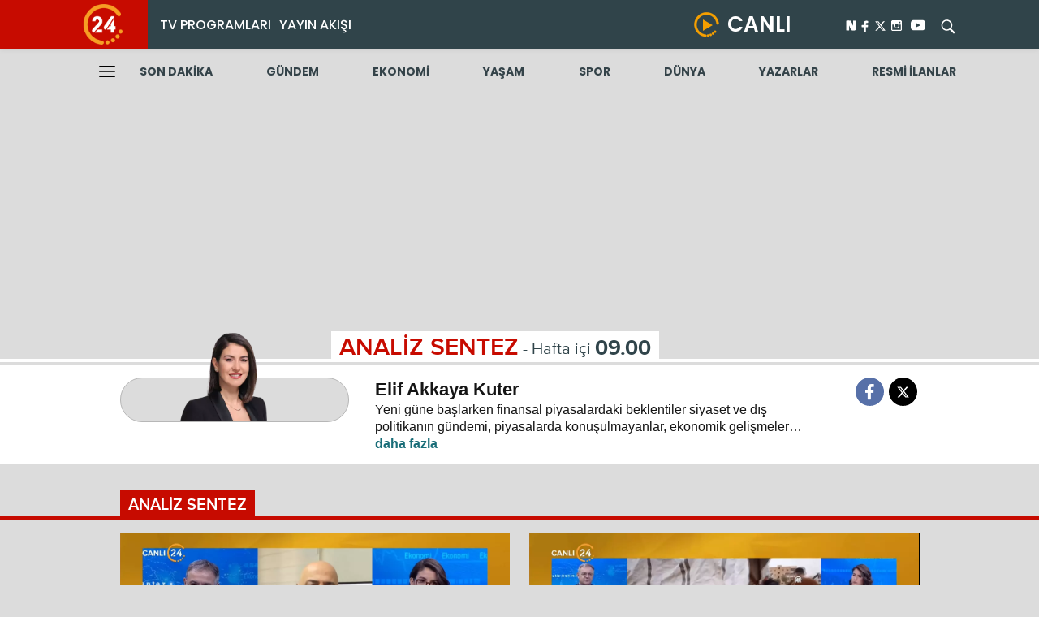

--- FILE ---
content_type: text/html; charset=utf-8
request_url: https://www.yirmidort.tv/televizyon/ekonomi-programlari/analiz-sentez-elif-akkaya-kuter/?hid=1044035
body_size: 11504
content:
<!DOCTYPE html>
<html>
<head>
    <meta charset="utf-8">
    <meta http-equiv="x-ua-compatible" content="ie=edge">
    <meta name="viewport" content="width=device-width, initial-scale=1.0">
    <link rel="icon" type="image/png" href="/assets/televizyon/img/favicon.png">
        <title>ANALİZ SENTEZ</title>
        <meta name="description" content="Yeni güne başlarken finansal piyasalardaki beklentiler siyaset ve dış politikanın gündemi, piyasalarda konuşulmayanlar, ekonomik gelişmelerin perde arkasında yer alanlar hafta içi her gün 'Analiz Sentez'de konuşuluyor.">
        <link rel="canonical" href="https://www.yirmidort.tv/ekonomi-programlari/analiz-sentez-elif-akkaya-kuter?hid=1044035">
            <meta property="og:title" itemprop="headline" content="ANALİZ SENTEZ" />
            <meta property="og:type" content="article" />
                <meta property="og:image" content="https://imgscdn.stargazete.com/imgsdisk//2025/03/03/8ede8711f715.png" />
            <meta property="og:url" content="https://www.yirmidort.tv/ekonomi-programlari/analiz-sentez-elif-akkaya-kuter?hid=1044035" />
            <meta property="og:locale" content="tr_TR" />
        <meta name="twitter:card" content="summary" />
        <meta name="twitter:site" value="@yirmidorttv" />
        <meta name="twitter:image" content="https://imgscdn.stargazete.com/imgsdisk//2025/03/03/8ede8711f715.png" />
        <meta name="twitter:description" content="Yeni güne başlarken finansal piyasalardaki beklentiler siyaset ve dış politikanın gündemi, piyasalarda konuşulmayanlar, ekonomik gelişmelerin perde arkasında yer alanlar hafta içi her gün 'Analiz Sentez'de konuşuluyor." />
        <meta name="twitter:title" content="ANALİZ SENTEZ" />
        <meta name="twitter:url" value="https://www.yirmidort.tv/ekonomi-programlari/analiz-sentez-elif-akkaya-kuter?hid=1044035" />


    <link rel="stylesheet" href="/assets/televizyon/css/televizyon.css?v=21.01.2026 06:59:14">
    <link rel="stylesheet" href="/assets/televizyon/css/custom.css?v=21.01.2026 06:59:14">
    <link rel="stylesheet" href="/assets/header/header.css?v=21.01.2026 06:59:14" />
    <link rel="preconnect" href="https://fonts.googleapis.com">
    <link rel="preconnect" href="https://fonts.gstatic.com" crossorigin>
    <link href="https://fonts.googleapis.com/css2?family=Poppins:wght@300;400;500;600;700;800&display=swap" rel="stylesheet">
    <style>
        .newsHeaderAreaOneDifferent .hoverNewMenu {
            position: absolute;
            width: 100%;
            left: 0;
            background: #c70b00;
            z-index: 9;
            padding: 16px 0;
            bottom: 2px;
            display: none;
        }

        .newsHeaderAreaOneDifferent .newsHeaderAreaOne {
            position: fixed;
            width: 100%;
            z-index: 999;
        }

        .newsHeaderAreaOneDifferent .bottomHeaderAreaOne {
            padding-top: 60px;
        }

        .newsHeaderAreaOneDifferent .hoverNewMenu {
            top: 60px;
            position: fixed;
            bottom: inherit;
        }

        @media only screen and (max-width: 995px) {
            .newsHeaderAreaOneDifferent .newsHeaderAreaOne {
                position: initial;
                width: auto;
            }

            .newsHeaderAreaOneDifferent .bottomHeaderAreaOne {
                padding-top: 0px;
            }
        }
    </style>
    <style>
        /* Video normal durumda */
        .video-wrapper {
            width: 100%;
        }

        .video-js,
        #content_video,
        .vjs-tech {
            width: 100% !important;
            height: 100% !important;
            object-fit: contain;
        }

            /* Video.js fullscreen class */
            .video-js.vjs-fullscreen {
                position: fixed !important;
                inset: 0 !important;
                width: 100vw !important;
                height: calc(var(--vh) * 100) !important;
                z-index: 999999 !important;
                margin: 0 !important;
                padding: 0 !important;
            }

                .video-js.vjs-fullscreen .vjs-tech {
                    width: 100% !important;
                    height: 100% !important;
                    object-fit: contain !important;
                }

            /* Fullscreen API pseudo class (bazı Android’lerde lazım) */
            .video-js:fullscreen,
            .video-js:-webkit-full-screen {
                width: 100vw !important;
                height: calc(var(--vh) * 100) !important;
            }

                .video-js:fullscreen .vjs-tech,
                .video-js:-webkit-full-screen .vjs-tech {
                    width: 100% !important;
                    height: 100% !important;
                    object-fit: contain !important;
                }
    </style>
    
    <link rel="stylesheet" href="https://www.star.com.tr//assets/player/css/fantasy.css?v=2">
    <link rel="stylesheet" href="/assets/televizyon/css/newdetay.css?v=1.1">

    <script src="https://img3.aksam.com.tr/folders/js/prebid.js?v=13"></script>
    <script async src="https://securepubads.g.doubleclick.net/tag/js/gpt.js"></script>
    <script type='text/javascript'>
        var pbjs = window.pbjs || { que: [] };
        var googletag = googletag || {};
        googletag.cmd = googletag.cmd || [];
    </script>
    <script src="https://img3.aksam.com.tr/folders/js/tmAds-aksam4.js?v=10"></script>

    <script type='text/javascript'>
        var isMobile;
        isMobile = false;
        if (navigator.userAgent.toLowerCase().indexOf('mobile') != -1) {
            isMobile = true;
        }
    </script>

    <script async src="https://www.googletagmanager.com/gtag/js?id=G-05XF444CD1"></script>
    <script>
        window.dataLayer = window.dataLayer || [];
        function gtag() { dataLayer.push(arguments); }
        gtag('js', new Date());

        gtag('config', 'G-05XF444CD1');
    </script>
    <!-- Google Tag Manager -->
    <script>
        (function (w, d, s, l, i) {
            w[l] = w[l] || []; w[l].push({
                'gtm.start':
                    new Date().getTime(), event: 'gtm.js'
            }); var f = d.getElementsByTagName(s)[0],
                j = d.createElement(s), dl = l != 'dataLayer' ? '&l=' + l : ''; j.async = true; j.src =
                    'https://www.googletagmanager.com/gtm.js?id=' + i + dl; f.parentNode.insertBefore(j, f);
        })(window, document, 'script', 'dataLayer', 'GTM-P5QFMQ3');
    </script>
    <script type="text/javascript">
        !function(){"use strict";function e(e){var t=!(arguments.length>1&&void 0!==arguments[1])||arguments[1],c=document.createElement("script");c.src=e,t?c.type="module":(c.async=!0,c.type="text/javascript",c.setAttribute("nomodule",""));var n=document.getElementsByTagName("script")[0];n.parentNode.insertBefore(c,n)}!function(t,c){!function(t,c,n){var a,o,r;n.accountId=c,null!==(a=t.marfeel)&&void 0!==a||(t.marfeel={}),null!==(o=(r=t.marfeel).cmd)&&void 0!==o||(r.cmd=[]),t.marfeel.config=n;var i="https://sdk.mrf.io/statics";e("".concat(i,"/marfeel-sdk.js?id=").concat(c),!0),e("".concat(i,"/marfeel-sdk.es5.js?id=").concat(c),!1)}(t,c,arguments.length>2&&void 0!==arguments[2]?arguments[2]:{})}(window,10020,{} /* Config */)}();
    </script>
    <!-- End Google Tag Manager -->

    <script async>!function () { var t = document.createElement("script"); t.setAttribute("src", 'https://cdn.p.analitik.bik.gov.tr/tracker' + (typeof Intl !== "undefined" ? (typeof (Intl || "").PluralRules !== "undefined" ? '1' : typeof Promise !== "undefined" ? '2' : typeof MutationObserver !== 'undefined' ? '3' : '4') : '4') + '.js'), t.setAttribute("data-website-id", "7e5f04e7-b505-4836-8583-52875709c755"), t.setAttribute("data-host-url", '//7e5f04e7-b505-4836-8583-52875709c755.collector.p.analitik.bik.gov.tr'), document.head.appendChild(t) }();</script>
</head>
<body class="home infinite">







    <div class="mobile-menu-wrapper d-none" style="">
        <div class="mobile-menu-header d-flex flex-row align-items-center p-2">
            <div class="mobile-close m-2 border br-3 d-inline-block px-2">
                <div class="icon icon-arrow-left"></div>
            </div>
            <a class="logo mx-auto pe-0 pe-lg-5 justify-content-center d-flex col" href="/">
                <img src="/assets/img/logo24.png" alt="Son Dakika Haberler - En Son Gazete Haberleri | 24 Haber">
            </a>

        </div>
        <div class="mobile-menu-buttons pt-3">
            <a class="mobile-menu-btn py-2 px-2 mx-4 d-block" href="/">
                <div class="d-flex align-items-center">ANASAYFA</div>
            </a>
            <a class="mobile-menu-btn py-2 px-2 mx-4 d-block" href="/">
                <div class="d-flex align-items-center">TV PROGRAMLARI</div>
            </a>
            <a class="mobile-menu-btn py-2 px-2 mx-4 d-block" href="/televizyon/tum-programlar">
                <div class="d-flex align-items-center">PROGRAMLAR</div>
            </a>
            <a class="mobile-menu-btn py-2 px-2 mx-4 d-block" href="/yayin-akisi">
                <div class="d-flex align-items-center">YAYIN AKIŞI</div>
            </a>
            <a class="mobile-menu-btn py-2 px-2 mx-4 d-block" href="/canli-yayin">
                <div class="d-flex align-items-center">CANLI YAYIN</div>
            </a>
            <a class="mobile-menu-btn py-2 px-2 mx-4 d-block" href="/reklam">
                <div class="d-flex align-items-center">REKLAM</div>
            </a>
            <a class="mobile-menu-btn py-2 px-2 mx-4 d-block" href="/kunye">
                <div class="d-flex align-items-center">İLETİŞİM VE KÜNYE</div>
            </a>
        </div>
        <div class="mobile-menu-categories m-3 br-3">
            <div class="mobile-menu-scroll m-3">
                <a class="mobile-menu-btn py-2 px-2 mx-4 d-block" href="/gundem">
                    <div class="d-flex align-items-center">GÜNDEM</div>
                </a>
                <a class="mobile-menu-btn py-2 px-2 mx-4 d-block" href="/ekonomi">
                    <div class="d-flex align-items-center">EKONOMİ</div>
                </a>
                <a class="mobile-menu-btn py-2 px-2 mx-4 d-block" href="/yasam">
                    <div class="d-flex align-items-center">YAŞAM</div>
                </a>
                <a class="mobile-menu-btn py-2 px-2 mx-4 d-block" href="/spor">
                    <div class="d-flex align-items-center">SPOR</div>
                </a>
                <a class="mobile-menu-btn py-2 px-2 mx-4 d-block" href="/dunya">
                    <div class="d-flex align-items-center">DÜNYA</div>
                </a>
                <a class="mobile-menu-btn py-2 px-2 mx-4 d-block" href="/yazarlar">
                    <div class="d-flex align-items-center">YAZARLAR</div>
                </a>
            </div>
        </div>
    </div>



    <div class="shell">
        <div class="newsHeaderAreaOneDifferent">

            <div class="newsHeaderAreaOne">

                <div class="newsHeaderAreaOneContent containerNew">

                    <div class="logoArea">
                        <a class="" href="/">
                            <img src="/assets/header/logoWhite.png" alt="" width="50px">
                        </a>
                    </div>

                    <div class="centerHeaderIs">
                        <ul class="leftLinkArea">
                            <li class="nav-item">
                                <a class="hoverBottomMenus" href="/televizyon">TV PROGRAMLARI</a>
                                <div class="hoverNewMenu">
                                    <div class="hoverNewMenuIn containerNew">
                                        <ul>
                                            <li>
                                                <a href="/televizyon/tum-programlar/?k=1">
                                                    HABER
                                                </a>
                                            </li>
                                            <li>
                                                <a href="/televizyon/tum-programlar/?k=3">
                                                    GÜNDEM
                                                </a>
                                            </li>
                                            <li>
                                                <a href="/televizyon/tum-programlar/?k=9">
                                                    AKTÜEL
                                                </a>
                                            </li>
                                            <li>
                                                <a href="/televizyon/tum-programlar">
                                                    TÜM PROGRAMLAR
                                                </a>
                                            </li>
                                        </ul>
                                    </div>
                                </div>
                            </li>
                            <li class="nav-item">
                                <a class="" href="/televizyon/yayin-akisi/">YAYIN AKIŞI</a>
                            </li>
                        </ul>

                        <div class="rightLinkArea">

                            <div class="canliArea">
                                <a class="liveArea" href="/televizyon/canli-yayin/">
                                    <img src="/assets/header/live.png" alt="">
                                    <span>CANLI</span>
                                </a>
                            </div>

                            <div class="socialAndSearchArea">

                                <div class="socialLinkArea">
                                    <a href="https://sosyal.teknofest.app/@yirmidorttv" style="background: transparent;line-height: 20px;width30px;height: 22px;padding: 1px;margin-right: 5px;">
                                        <img src="/img/nextwhite.svg?v=1" style="width: 31px;height: auto;position: relative;top: -7px;right: -12px;" />
                                    </a>
                                    <a class="facebookSocials" href="https://www.facebook.com/yirmidorttv" target="_blank">
                                        <img src="/assets/header/facebook.svg" style="width: 15px;">
                                    </a>

                                    <a class="xSocials" href="https://x.com/yirmidorttv" target="_blank">
                                        <svg width="22" height="22" viewBox="0 3 20 25" fill="none" xmlns="http://www.w3.org/2000/svg">
                                            <path d="M16.9265 5.4375L12.0608 10.9969L17.7843 18.5625H13.303L9.79678 13.9734L5.77959 18.5625H3.55303L8.75615 12.6141L3.26709 5.4375H7.86084L11.0343 9.63281L14.6999 5.4375H16.9265ZM15.1546 17.2313L7.19053 6.69844H5.86396L13.9171 17.2313H15.1499H15.1546Z" fill="#FFF"></path>
                                        </svg>
                                    </a>

                                    <a class="instagramSocials" href="https://www.instagram.com/yirmidorttv/" target="_blank">
                                        <img src="/assets/header/instagram.svg" style="width: 19px;">
                                    </a>

                                    <a class="youtubeSocials" href="https://www.youtube.com/channel/UCN7VYCsI4Lx1-J4_BtjoWUA" target="_blank">
                                        <svg height="18" width="18" version="1.1" id="Layer_1" xmlns="http://www.w3.org/2000/svg" xmlns:xlink="http://www.w3.org/1999/xlink" viewBox="0 0 461.001 461.001" xml:space="preserve">
                                        <g>
                                        <path style="fill:white;" d="M365.257,67.393H95.744C42.866,67.393,0,110.259,0,163.137v134.728c0,52.878,42.866,95.744,95.744,95.744h269.513c52.878,0,95.744-42.866,95.744-95.744V163.137C461.001,110.259,418.135,67.393,365.257,67.393z M300.506,237.056l-126.06,60.123c-3.359,1.602-7.239-0.847-7.239-4.568V168.607c0-3.774,3.982-6.22,7.348-4.514l126.06,63.881C304.363,229.873,304.298,235.248,300.506,237.056z"></path></g></svg>
                                    </a>

                                </div>

                                <div class="searchLinkArea search-area">

                                    <div class="search-input">
                                        <form action="/arama-sonuclari" id="searchForm" type="GET">
                                            <input type="search" name="q" placeholder="Arama" id="serachInput">
                                        </form>
                                    </div>
                                    <div class="searchIconAreas search-btn">
                                        <img src="/assets/header/search.svg" alt="">
                                    </div>
                                </div>

                            </div>
                        </div>
                    </div>
                </div>
            </div>

            <div class="bottomHeaderAreaOne">
                <div class="containerNew">
                    <div class="bottomHeaderAreaOneIn">
                        <div class="menuLeftHmaburger">
                            <a class="nav-hmb-menu">
                                <img src="/assets/header/hamburger.svg">
                            </a>
                        </div>
                        <div class="listNewsAreaIs">
                            <ul>
                                <li>
                                    <a href="/son-dakika">
                                        SON DAKİKA
                                    </a>
                                </li>
                                <li>
                                    <a href="/gundem">
                                        GÜNDEM
                                    </a>
                                </li>
                                <li>
                                    <a href="/ekonomi">
                                        EKONOMİ
                                    </a>
                                </li>
                                <li>
                                    <a href="/yasam">
                                        YAŞAM
                                    </a>
                                </li>
                                <li>
                                    <a href="/spor">
                                        SPOR
                                    </a>
                                </li>
                                <li>
                                    <a href="/dunya">
                                        DÜNYA
                                    </a>
                                </li>
                                <li>
                                    <a href="/yazarlar">
                                        YAZARLAR
                                    </a>
                                </li>
                                <li>
                                    <a href="/resmi-ilanlar/" target="blank">RESMİ İLANLAR</a>
                                </li>
                            </ul>
                        </div>
                    </div>
                </div>

            </div>
        </div>



            <center>


                <div style="margin-bottom: 15px; width: 980px; height: 260px;" class="container" id="div-gpt-ad-1628234372826-1">
                    <div class="js-gpt-ad"
                         data-adunit="/176558932/yirmidorttv_detay_sayfalar/masthead_1"
                         data-sizes='[[970, 250], [980, 250]]'
                         data-lazy="false"
                         data-threshold="500"
                         data-mobile-adunit=""
                         data-mobile-sizes=''>
                    </div>
                </div>
            </center>







        <!--mobile masthead-->


        <div class="black-opacity-layer"></div>



        


    <div class="streaming margin-top-lg relative">
        <div class="head">
            <div class="container">
                <div class="text background-white">
                    ANAL&#x130;Z SENTEZ<span class="week">- Hafta i&#xE7;i</span><span class="time">09.00</span>
                </div>
            </div>
        </div>
        <div class="wrapper">
            <div class="container relative">
                <div class="item-content">
                    <div class="p-item flex between">
                            <div class="image relative"><img class="absolute" src="https://imgs.stargazete.com/imgsdisk//2025/03/03/1b450cb6263e.png"></div>


                        <div class="text-wrap flex middle">
                            <div class="name margin-left-lg font-weight-6 font-size-22">Elif Akkaya Kuter</div>
                            <div class="title margin-left-lg"> <span> Yeni g&#xFC;ne ba&#x15F;larken finansal piyasalardaki beklentiler siyaset ve d&#x131;&#x15F; politikan&#x131;n g&#xFC;ndemi, piyasalarda konu&#x15F;ulmayanlar, ekonomik geli&#x15F;melerin perde arkas&#x131;nda yer alanlar hafta i&#xE7;i her g&#xFC;n &quot;Analiz Sentez&quot;de konu&#x15F;uluyor. </span><a class="other" href="#"> </a></div>
                        </div>
                        <div class="social flex middle end center-md">
                            <a class="icon icon-facebook-logo" href="#" onclick="window.open('https://www.facebook.com/sharer/sharer.php?u=https://www.yirmidort.tv/televizyon/ekonomi-programlari/analiz-sentez-elif-akkaya-kuter/', 'Paylaşım', 'width=626,height=436'); return false;"></a>

                            <a class="icon flex middle center" style="background:#000;" href="#" onclick="window.open('http://x.com/share?url=https://www.yirmidort.tv/televizyon/ekonomi-programlari/analiz-sentez-elif-akkaya-kuter/&text=ANAL&#x130;Z SENTEZ&via=yirmidorttv' , 'Paylaşım' , 'width=626,height=436' ); return false;">
                                <svg width="21" height="24" viewBox="0 0 21 24" fill="none" xmlns="http://www.w3.org/2000/svg">
                                    <path d="M16.9265 5.4375L12.0608 10.9969L17.7843 18.5625H13.303L9.79678 13.9734L5.77959 18.5625H3.55303L8.75615 12.6141L3.26709 5.4375H7.86084L11.0343 9.63281L14.6999 5.4375H16.9265ZM15.1546 17.2313L7.19053 6.69844H5.86396L13.9171 17.2313H15.1499H15.1546Z" fill="white" />
                                </svg>
                            </a>

                        </div>
                    </div>
                </div>
            </div>
        </div>
    </div>
    <!--Tanıtım Videosu-->
    <section class="box-wrapper margin-top-lg">
            <header class="head">
                <div class="container">
                    <div class="text">ANAL&#x130;Z SENTEZ</div>
                </div>
            </header>
        <div class="container">
            <div class="box-area">
                <div class="row margin-top-md">
                        <div class="col-6 col-md-12">
                            <div class="box-item relative">
                                <a class="full-link" href="/ekonomi-programlari/analiz-sentez-elif-akkaya-kuter/?hid=1049397"></a>


                                    <div class="img-wrap"><img class="lazyload" src="https://imgs.stargazete.com/imgsdisk//2026/01/20/08959e111121.png"></div>

                                <div class="title">Analiz Sentez - 20 01 2026</div>
                            </div>
                        </div>


                        <div class="col-6 col-md-12 mobile-margin-top-sm">
                            <div class="box-item relative">
                                <a class="full-link" href="/ekonomi-programlari/analiz-sentez-elif-akkaya-kuter/?hid=1049393"></a>
                                    <div class="img-wrap"><img class="lazyload" src="https://imgs.stargazete.com/imgsdisk//2026/01/19/49c2c15af271.png"></div>
                                <div class="title">Analiz Sentez - 19 01 2026</div>
                            </div>
                        </div>
                </div>
                <div class="infinite-main" data-ajaxurl="/ekonomi-programlari/analiz-sentez-elif-akkaya-kuter" data-type="0" data-category="0" data-count="" data-preload="false">

                    <div class="infinite-item" data-id="0" data-nextid="9" data-pageurl="#1">
                        <div class="row" id="1">

                                <div class="col-4 col-md-12 mobile-margin-top-sm margin-top-md">
                                    <div class="box-item-2 relative">
                                        <a class="full-link" href="/ekonomi-programlari/analiz-sentez-elif-akkaya-kuter/?hid=1049397"></a>
                                            <div class="img-wrap"><img class="lazyload" src="https://imgs.stargazete.com/imgsdisk//2026/01/20/08959e111121.png"></div>
                                        <div class="title">Analiz Sentez - 20 01 2026 </div>
                                    </div>
                                </div>
                                <div class="col-4 col-md-12 mobile-margin-top-sm margin-top-md">
                                    <div class="box-item-2 relative">
                                        <a class="full-link" href="/ekonomi-programlari/analiz-sentez-elif-akkaya-kuter/?hid=1049393"></a>
                                            <div class="img-wrap"><img class="lazyload" src="https://imgs.stargazete.com/imgsdisk//2026/01/19/49c2c15af271.png"></div>
                                        <div class="title">Analiz Sentez - 19 01 2026 </div>
                                    </div>
                                </div>
                                <div class="col-4 col-md-12 mobile-margin-top-sm margin-top-md">
                                    <div class="box-item-2 relative">
                                        <a class="full-link" href="/ekonomi-programlari/analiz-sentez-elif-akkaya-kuter/?hid=1049382"></a>
                                            <div class="img-wrap"><img class="lazyload" src="https://imgs.stargazete.com/imgsdisk//2026/01/16/5b263fd19689.png"></div>
                                        <div class="title">Analiz Sentez - 16 01 2026 </div>
                                    </div>
                                </div>
                                <div class="col-4 col-md-12 mobile-margin-top-sm margin-top-md">
                                    <div class="box-item-2 relative">
                                        <a class="full-link" href="/ekonomi-programlari/analiz-sentez-elif-akkaya-kuter/?hid=1049378"></a>
                                            <div class="img-wrap"><img class="lazyload" src="https://imgs.stargazete.com/imgsdisk//2026/01/15/752c1e269d11.png"></div>
                                        <div class="title">Analiz Sentez - 15 01 2026 </div>
                                    </div>
                                </div>
                                <div class="col-4 col-md-12 mobile-margin-top-sm margin-top-md">
                                    <div class="box-item-2 relative">
                                        <a class="full-link" href="/ekonomi-programlari/analiz-sentez-elif-akkaya-kuter/?hid=1049375"></a>
                                            <div class="img-wrap"><img class="lazyload" src="https://imgs.stargazete.com/imgsdisk//2026/01/14/20e9d5ed19f3.png"></div>
                                        <div class="title">Analiz Sentez - 14 01 2026 </div>
                                    </div>
                                </div>
                                <div class="col-4 col-md-12 mobile-margin-top-sm margin-top-md">
                                    <div class="box-item-2 relative">
                                        <a class="full-link" href="/ekonomi-programlari/analiz-sentez-elif-akkaya-kuter/?hid=1049340"></a>
                                            <div class="img-wrap"><img class="lazyload" src="https://imgs.stargazete.com/imgsdisk//2026/01/13/7333e7e20dd2.png"></div>
                                        <div class="title">Analiz Sentez - 13 01 2026 </div>
                                    </div>
                                </div>
                                <div class="col-4 col-md-12 mobile-margin-top-sm margin-top-md">
                                    <div class="box-item-2 relative">
                                        <a class="full-link" href="/ekonomi-programlari/analiz-sentez-elif-akkaya-kuter/?hid=1049336"></a>
                                            <div class="img-wrap"><img class="lazyload" src="https://imgs.stargazete.com/imgsdisk//2026/01/12/e540f9188df0.png"></div>
                                        <div class="title">Analiz Sentez - 12 01 2025 </div>
                                    </div>
                                </div>
                                <div class="col-4 col-md-12 mobile-margin-top-sm margin-top-md">
                                    <div class="box-item-2 relative">
                                        <a class="full-link" href="/ekonomi-programlari/analiz-sentez-elif-akkaya-kuter/?hid=1049326"></a>
                                            <div class="img-wrap"><img class="lazyload" src="https://imgs.stargazete.com/imgsdisk//2026/01/09/046e347b7616.png"></div>
                                        <div class="title">Analiz Sentez - 09 01 2026 </div>
                                    </div>
                                </div>
                                <div class="col-4 col-md-12 mobile-margin-top-sm margin-top-md">
                                    <div class="box-item-2 relative">
                                        <a class="full-link" href="/ekonomi-programlari/analiz-sentez-elif-akkaya-kuter/?hid=1049322"></a>
                                            <div class="img-wrap"><img class="lazyload" src="https://imgs.stargazete.com/imgsdisk//2026/01/08/5ca3bfca891a.png"></div>
                                        <div class="title">Analiz Sentez - 08 01 2026 </div>
                                    </div>
                                </div>
                                <div class="col-4 col-md-12 mobile-margin-top-sm margin-top-md">
                                    <div class="box-item-2 relative">
                                        <a class="full-link" href="/ekonomi-programlari/analiz-sentez-elif-akkaya-kuter/?hid=1049319"></a>
                                            <div class="img-wrap"><img class="lazyload" src="https://imgs.stargazete.com/imgsdisk//2026/01/07/df3cc8594bca.png"></div>
                                        <div class="title">Analiz Sentez - 07 01 2026 </div>
                                    </div>
                                </div>
                                <div class="col-4 col-md-12 mobile-margin-top-sm margin-top-md">
                                    <div class="box-item-2 relative">
                                        <a class="full-link" href="/ekonomi-programlari/analiz-sentez-elif-akkaya-kuter/?hid=1049315"></a>
                                            <div class="img-wrap"><img class="lazyload" src="https://imgs.stargazete.com/imgsdisk//2026/01/06/f44b6aef7241.png"></div>
                                        <div class="title">Analiz Sentez - 06 01 2026 </div>
                                    </div>
                                </div>
                                <div class="col-4 col-md-12 mobile-margin-top-sm margin-top-md">
                                    <div class="box-item-2 relative">
                                        <a class="full-link" href="/ekonomi-programlari/analiz-sentez-elif-akkaya-kuter/?hid=1049311"></a>
                                            <div class="img-wrap"><img class="lazyload" src="https://imgs.stargazete.com/imgsdisk//2026/01/05/50c87713-b38.png"></div>
                                        <div class="title">Analiz Sentez - 05 01 2025 </div>
                                    </div>
                                </div>
                                <div class="col-4 col-md-12 mobile-margin-top-sm margin-top-md">
                                    <div class="box-item-2 relative">
                                        <a class="full-link" href="/ekonomi-programlari/analiz-sentez-elif-akkaya-kuter/?hid=1049300"></a>
                                            <div class="img-wrap"><img class="lazyload" src="https://imgs.stargazete.com/imgsdisk//2026/01/02/31017e6343de.jpeg"></div>
                                        <div class="title">Analiz Sentez - 02 01 2026  </div>
                                    </div>
                                </div>
                                <div class="col-4 col-md-12 mobile-margin-top-sm margin-top-md">
                                    <div class="box-item-2 relative">
                                        <a class="full-link" href="/ekonomi-programlari/analiz-sentez-elif-akkaya-kuter/?hid=1049294"></a>
                                            <div class="img-wrap"><img class="lazyload" src="https://imgs.stargazete.com/imgsdisk//2025/12/31/4b361e2f4942.png"></div>
                                        <div class="title">Analiz Sentez - 31 12 2025 </div>
                                    </div>
                                </div>
                                <div class="col-4 col-md-12 mobile-margin-top-sm margin-top-md">
                                    <div class="box-item-2 relative">
                                        <a class="full-link" href="/ekonomi-programlari/analiz-sentez-elif-akkaya-kuter/?hid=1049271"></a>
                                            <div class="img-wrap"><img class="lazyload" src="https://imgs.stargazete.com/imgsdisk//2025/12/29/ac42798ff91d.png"></div>
                                        <div class="title">Analiz Sentez - 29 12 2025 </div>
                                    </div>
                                </div>
                                <div class="col-4 col-md-12 mobile-margin-top-sm margin-top-md">
                                    <div class="box-item-2 relative">
                                        <a class="full-link" href="/ekonomi-programlari/analiz-sentez-elif-akkaya-kuter/?hid=1049255"></a>
                                            <div class="img-wrap"><img class="lazyload" src="https://imgs.stargazete.com/imgsdisk//2025/12/24/0443051758da.png"></div>
                                        <div class="title">Analiz Sentez - 24 12 2025 </div>
                                    </div>
                                </div>
                                <div class="col-4 col-md-12 mobile-margin-top-sm margin-top-md">
                                    <div class="box-item-2 relative">
                                        <a class="full-link" href="/ekonomi-programlari/analiz-sentez-elif-akkaya-kuter/?hid=1049249"></a>
                                            <div class="img-wrap"><img class="lazyload" src="https://imgs.stargazete.com/imgsdisk//2025/12/23/5bcb958fa0f3.png"></div>
                                        <div class="title">Analiz Sentez - 23 12 2025 </div>
                                    </div>
                                </div>
                                <div class="col-4 col-md-12 mobile-margin-top-sm margin-top-md">
                                    <div class="box-item-2 relative">
                                        <a class="full-link" href="/ekonomi-programlari/analiz-sentez-elif-akkaya-kuter/?hid=1049245"></a>
                                            <div class="img-wrap"><img class="lazyload" src="https://imgs.stargazete.com/imgsdisk//2025/12/22/6ee1d0c994c7.png"></div>
                                        <div class="title">Analiz Sentez - 22 12 2025 </div>
                                    </div>
                                </div>
                                <div class="col-4 col-md-12 mobile-margin-top-sm margin-top-md">
                                    <div class="box-item-2 relative">
                                        <a class="full-link" href="/ekonomi-programlari/analiz-sentez-elif-akkaya-kuter/?hid=1049230"></a>
                                            <div class="img-wrap"><img class="lazyload" src="https://imgs.stargazete.com/imgsdisk//2025/12/17/67de3b176656.png"></div>
                                        <div class="title">Analiz Sentez - 17 12 2025 </div>
                                    </div>
                                </div>
                                <div class="col-4 col-md-12 mobile-margin-top-sm margin-top-md">
                                    <div class="box-item-2 relative">
                                        <a class="full-link" href="/ekonomi-programlari/analiz-sentez-elif-akkaya-kuter/?hid=1049227"></a>
                                            <div class="img-wrap"><img class="lazyload" src="https://imgs.stargazete.com/imgsdisk//2025/12/16/766c86927ff7.png"></div>
                                        <div class="title">Analiz Sentez - 16 12 2025 </div>
                                    </div>
                                </div>
                                <div class="col-4 col-md-12 mobile-margin-top-sm margin-top-md">
                                    <div class="box-item-2 relative">
                                        <a class="full-link" href="/ekonomi-programlari/analiz-sentez-elif-akkaya-kuter/?hid=1049222"></a>
                                            <div class="img-wrap"><img class="lazyload" src="https://imgs.stargazete.com/imgsdisk//2025/12/15/920a67b1ff3d.png"></div>
                                        <div class="title">Analiz Sentez - 15 12 2025 </div>
                                    </div>
                                </div>
                                <div class="col-4 col-md-12 mobile-margin-top-sm margin-top-md">
                                    <div class="box-item-2 relative">
                                        <a class="full-link" href="/ekonomi-programlari/analiz-sentez-elif-akkaya-kuter/?hid=1049213"></a>
                                            <div class="img-wrap"><img class="lazyload" src="https://imgs.stargazete.com/imgsdisk//2025/12/12/c403d3ce1c7e.png"></div>
                                        <div class="title">Analiz Sentez - 12 12 2025 </div>
                                    </div>
                                </div>
                                <div class="col-4 col-md-12 mobile-margin-top-sm margin-top-md">
                                    <div class="box-item-2 relative">
                                        <a class="full-link" href="/ekonomi-programlari/analiz-sentez-elif-akkaya-kuter/?hid=1049208"></a>
                                            <div class="img-wrap"><img class="lazyload" src="https://imgs.stargazete.com/imgsdisk//2025/12/11/3a176e7b-829.png"></div>
                                        <div class="title">Analiz Sentez - 11 12 2025 </div>
                                    </div>
                                </div>
                                <div class="col-4 col-md-12 mobile-margin-top-sm margin-top-md">
                                    <div class="box-item-2 relative">
                                        <a class="full-link" href="/ekonomi-programlari/analiz-sentez-elif-akkaya-kuter/?hid=1049205"></a>
                                            <div class="img-wrap"><img class="lazyload" src="https://imgs.stargazete.com/imgsdisk//2025/12/10/22aae023b1d9.png"></div>
                                        <div class="title">Analiz Sentez - 10 12 2025 </div>
                                    </div>
                                </div>
                                <div class="col-4 col-md-12 mobile-margin-top-sm margin-top-md">
                                    <div class="box-item-2 relative">
                                        <a class="full-link" href="/ekonomi-programlari/analiz-sentez-elif-akkaya-kuter/?hid=1049201"></a>
                                            <div class="img-wrap"><img class="lazyload" src="https://imgs.stargazete.com/imgsdisk//2025/12/09/6e33ba27d457.png"></div>
                                        <div class="title">Analiz Sentez - 09 12 2025 </div>
                                    </div>
                                </div>
                                <div class="col-4 col-md-12 mobile-margin-top-sm margin-top-md">
                                    <div class="box-item-2 relative">
                                        <a class="full-link" href="/ekonomi-programlari/analiz-sentez-elif-akkaya-kuter/?hid=1049196"></a>
                                            <div class="img-wrap"><img class="lazyload" src="https://imgs.stargazete.com/imgsdisk//2025/12/08/4cde4fd2341f.png"></div>
                                        <div class="title">Analiz Sentez - 08 12 2025 </div>
                                    </div>
                                </div>
                                <div class="col-4 col-md-12 mobile-margin-top-sm margin-top-md">
                                    <div class="box-item-2 relative">
                                        <a class="full-link" href="/ekonomi-programlari/analiz-sentez-elif-akkaya-kuter/?hid=1049186"></a>
                                            <div class="img-wrap"><img class="lazyload" src="https://imgs.stargazete.com/imgsdisk//"></div>
                                        <div class="title">Analiz Sentez - 05 12 2025 </div>
                                    </div>
                                </div>
                                <div class="col-4 col-md-12 mobile-margin-top-sm margin-top-md">
                                    <div class="box-item-2 relative">
                                        <a class="full-link" href="/ekonomi-programlari/analiz-sentez-elif-akkaya-kuter/?hid=1049180"></a>
                                            <div class="img-wrap"><img class="lazyload" src="https://imgs.stargazete.com/imgsdisk//2025/12/03/10d2da4c7456.png"></div>
                                        <div class="title">Analiz Sentez - 03 12 2025 </div>
                                    </div>
                                </div>
                                <div class="col-4 col-md-12 mobile-margin-top-sm margin-top-md">
                                    <div class="box-item-2 relative">
                                        <a class="full-link" href="/ekonomi-programlari/analiz-sentez-elif-akkaya-kuter/?hid=1049176"></a>
                                            <div class="img-wrap"><img class="lazyload" src="https://imgs.stargazete.com/imgsdisk//2025/12/02/50273451ba73.png"></div>
                                        <div class="title">Analiz Sentez - 02 12 2025 </div>
                                    </div>
                                </div>
                                <div class="col-4 col-md-12 mobile-margin-top-sm margin-top-md">
                                    <div class="box-item-2 relative">
                                        <a class="full-link" href="/ekonomi-programlari/analiz-sentez-elif-akkaya-kuter/?hid=1049161"></a>
                                            <div class="img-wrap"><img class="lazyload" src="https://imgs.stargazete.com/imgsdisk//2025/11/28/ce6ead3a447e.png"></div>
                                        <div class="title">Analiz Sentez - 28 11 2025 </div>
                                    </div>
                                </div>
                                <div class="col-4 col-md-12 mobile-margin-top-sm margin-top-md">
                                    <div class="box-item-2 relative">
                                        <a class="full-link" href="/ekonomi-programlari/analiz-sentez-elif-akkaya-kuter/?hid=1049157"></a>
                                            <div class="img-wrap"><img class="lazyload" src="https://imgs.stargazete.com/imgsdisk//2025/11/27/6d5cbbec3b02.png"></div>
                                        <div class="title">Analiz Sentez - 27 11 2025 </div>
                                    </div>
                                </div>
                                <div class="col-4 col-md-12 mobile-margin-top-sm margin-top-md">
                                    <div class="box-item-2 relative">
                                        <a class="full-link" href="/ekonomi-programlari/analiz-sentez-elif-akkaya-kuter/?hid=1049154"></a>
                                            <div class="img-wrap"><img class="lazyload" src="https://imgs.stargazete.com/imgsdisk//2025/11/26/837e692ec5b4.png"></div>
                                        <div class="title">Analiz Sentez - 26 11 2025 </div>
                                    </div>
                                </div>
                                <div class="col-4 col-md-12 mobile-margin-top-sm margin-top-md">
                                    <div class="box-item-2 relative">
                                        <a class="full-link" href="/ekonomi-programlari/analiz-sentez-elif-akkaya-kuter/?hid=1049145"></a>
                                            <div class="img-wrap"><img class="lazyload" src="https://imgs.stargazete.com/imgsdisk//2025/11/24/44fbcc6287b3.png"></div>
                                        <div class="title">Analiz Sentez - 24 11 2025 </div>
                                    </div>
                                </div>
                                <div class="col-4 col-md-12 mobile-margin-top-sm margin-top-md">
                                    <div class="box-item-2 relative">
                                        <a class="full-link" href="/ekonomi-programlari/analiz-sentez-elif-akkaya-kuter/?hid=1049136"></a>
                                            <div class="img-wrap"><img class="lazyload" src="https://imgs.stargazete.com/imgsdisk//2025/11/21/68d03515369e.png"></div>
                                        <div class="title">Analiz Sentez - 21 11 2025 </div>
                                    </div>
                                </div>
                                <div class="col-4 col-md-12 mobile-margin-top-sm margin-top-md">
                                    <div class="box-item-2 relative">
                                        <a class="full-link" href="/ekonomi-programlari/analiz-sentez-elif-akkaya-kuter/?hid=1049126"></a>
                                            <div class="img-wrap"><img class="lazyload" src="https://imgs.stargazete.com/imgsdisk//2025/11/18/3695fd55c69e.png"></div>
                                        <div class="title">Analiz Sentez - 18 11 20225 </div>
                                    </div>
                                </div>
                                <div class="col-4 col-md-12 mobile-margin-top-sm margin-top-md">
                                    <div class="box-item-2 relative">
                                        <a class="full-link" href="/ekonomi-programlari/analiz-sentez-elif-akkaya-kuter/?hid=1049120"></a>
                                            <div class="img-wrap"><img class="lazyload" src="https://imgs.stargazete.com/imgsdisk//2025/11/17/4b962e9c6f4f.png"></div>
                                        <div class="title">Analiz Sentez - 17 11 2025 </div>
                                    </div>
                                </div>
                                <div class="col-4 col-md-12 mobile-margin-top-sm margin-top-md">
                                    <div class="box-item-2 relative">
                                        <a class="full-link" href="/ekonomi-programlari/analiz-sentez-elif-akkaya-kuter/?hid=1049111"></a>
                                            <div class="img-wrap"><img class="lazyload" src="https://imgs.stargazete.com/imgsdisk//2025/11/14/5cdb99ac86be.png"></div>
                                        <div class="title">Analiz Sentez - 14 11 2025 </div>
                                    </div>
                                </div>
                                <div class="col-4 col-md-12 mobile-margin-top-sm margin-top-md">
                                    <div class="box-item-2 relative">
                                        <a class="full-link" href="/ekonomi-programlari/analiz-sentez-elif-akkaya-kuter/?hid=1049107"></a>
                                            <div class="img-wrap"><img class="lazyload" src="https://imgs.stargazete.com/imgsdisk//2025/11/13/ff82d9dd04df.png"></div>
                                        <div class="title">Analiz Sentez - 13 11 2025 </div>
                                    </div>
                                </div>
                                <div class="col-4 col-md-12 mobile-margin-top-sm margin-top-md">
                                    <div class="box-item-2 relative">
                                        <a class="full-link" href="/ekonomi-programlari/analiz-sentez-elif-akkaya-kuter/?hid=1049104"></a>
                                            <div class="img-wrap"><img class="lazyload" src="https://imgs.stargazete.com/imgsdisk//2025/11/12/a4dec64f866d.png"></div>
                                        <div class="title">Analiz Sentez - 12 11 2025 </div>
                                    </div>
                                </div>
                                <div class="col-4 col-md-12 mobile-margin-top-sm margin-top-md">
                                    <div class="box-item-2 relative">
                                        <a class="full-link" href="/ekonomi-programlari/analiz-sentez-elif-akkaya-kuter/?hid=1049099"></a>
                                            <div class="img-wrap"><img class="lazyload" src="https://imgs.stargazete.com/imgsdisk//2025/11/11/c44c7a62f34e.png"></div>
                                        <div class="title">Analiz Sentez - 11 11 2025 </div>
                                    </div>
                                </div>
                                <div class="col-4 col-md-12 mobile-margin-top-sm margin-top-md">
                                    <div class="box-item-2 relative">
                                        <a class="full-link" href="/ekonomi-programlari/analiz-sentez-elif-akkaya-kuter/?hid=1049095"></a>
                                            <div class="img-wrap"><img class="lazyload" src="https://imgs.stargazete.com/imgsdisk//2025/11/10/297253f144ca.png"></div>
                                        <div class="title">Analiz Sentez - 10 11 2025 </div>
                                    </div>
                                </div>
                                <div class="col-4 col-md-12 mobile-margin-top-sm margin-top-md">
                                    <div class="box-item-2 relative">
                                        <a class="full-link" href="/ekonomi-programlari/analiz-sentez-elif-akkaya-kuter/?hid=1049084"></a>
                                            <div class="img-wrap"><img class="lazyload" src="https://imgs.stargazete.com/imgsdisk//2025/11/07/b302704791d9.png"></div>
                                        <div class="title">Analiz Sentez - 07 11 2025 </div>
                                    </div>
                                </div>
                                <div class="col-4 col-md-12 mobile-margin-top-sm margin-top-md">
                                    <div class="box-item-2 relative">
                                        <a class="full-link" href="/ekonomi-programlari/analiz-sentez-elif-akkaya-kuter/?hid=1049080"></a>
                                            <div class="img-wrap"><img class="lazyload" src="https://imgs.stargazete.com/imgsdisk//2025/11/06/34e2a0ea603c.png"></div>
                                        <div class="title">Analiz Sentez - 06 11 2025 </div>
                                    </div>
                                </div>
                                <div class="col-4 col-md-12 mobile-margin-top-sm margin-top-md">
                                    <div class="box-item-2 relative">
                                        <a class="full-link" href="/ekonomi-programlari/analiz-sentez-elif-akkaya-kuter/?hid=1049077"></a>
                                            <div class="img-wrap"><img class="lazyload" src="https://imgs.stargazete.com/imgsdisk//2025/11/05/1429f21301a4.png"></div>
                                        <div class="title">Analiz Sentez - 05 11 2025 </div>
                                    </div>
                                </div>
                                <div class="col-4 col-md-12 mobile-margin-top-sm margin-top-md">
                                    <div class="box-item-2 relative">
                                        <a class="full-link" href="/ekonomi-programlari/analiz-sentez-elif-akkaya-kuter/?hid=1049073"></a>
                                            <div class="img-wrap"><img class="lazyload" src="https://imgs.stargazete.com/imgsdisk//2025/11/04/665ca97db939.png"></div>
                                        <div class="title">Analiz Sentez - 04 11 20225 </div>
                                    </div>
                                </div>
                                <div class="col-4 col-md-12 mobile-margin-top-sm margin-top-md">
                                    <div class="box-item-2 relative">
                                        <a class="full-link" href="/ekonomi-programlari/analiz-sentez-elif-akkaya-kuter/?hid=1049069"></a>
                                            <div class="img-wrap"><img class="lazyload" src="https://imgs.stargazete.com/imgsdisk//2025/11/03/d538c07ebf3c.png"></div>
                                        <div class="title">Analiz Sentez - 03 11 2025 </div>
                                    </div>
                                </div>
                                <div class="col-4 col-md-12 mobile-margin-top-sm margin-top-md">
                                    <div class="box-item-2 relative">
                                        <a class="full-link" href="/ekonomi-programlari/analiz-sentez-elif-akkaya-kuter/?hid=1049059"></a>
                                            <div class="img-wrap"><img class="lazyload" src="https://imgs.stargazete.com/imgsdisk//2025/10/31/4b0f72345add.png"></div>
                                        <div class="title">Analiz Sentez - 31 10 2025 </div>
                                    </div>
                                </div>
                                <div class="col-4 col-md-12 mobile-margin-top-sm margin-top-md">
                                    <div class="box-item-2 relative">
                                        <a class="full-link" href="/ekonomi-programlari/analiz-sentez-elif-akkaya-kuter/?hid=1049055"></a>
                                            <div class="img-wrap"><img class="lazyload" src="https://imgs.stargazete.com/imgsdisk//2025/10/30/cd5fa0d1f60e.png"></div>
                                        <div class="title">Analiz Sentez - 30 10 2025 </div>
                                    </div>
                                </div>
                                <div class="col-4 col-md-12 mobile-margin-top-sm margin-top-md">
                                    <div class="box-item-2 relative">
                                        <a class="full-link" href="/ekonomi-programlari/analiz-sentez-elif-akkaya-kuter/?hid=1049053"></a>
                                            <div class="img-wrap"><img class="lazyload" src="https://imgs.stargazete.com/imgsdisk//2025/10/29/77fc26fb90e6.jpeg"></div>
                                        <div class="title">Analiz Sentez - 29 10 2025 </div>
                                    </div>
                                </div>
                                <div class="col-4 col-md-12 mobile-margin-top-sm margin-top-md">
                                    <div class="box-item-2 relative">
                                        <a class="full-link" href="/ekonomi-programlari/analiz-sentez-elif-akkaya-kuter/?hid=1049049"></a>
                                            <div class="img-wrap"><img class="lazyload" src="https://imgs.stargazete.com/imgsdisk//2025/10/28/4429cc27a0b1.png"></div>
                                        <div class="title">Analiz Sentez - 28 10 2025 </div>
                                    </div>
                                </div>
                                <div class="col-4 col-md-12 mobile-margin-top-sm margin-top-md">
                                    <div class="box-item-2 relative">
                                        <a class="full-link" href="/ekonomi-programlari/analiz-sentez-elif-akkaya-kuter/?hid=1049045"></a>
                                            <div class="img-wrap"><img class="lazyload" src="https://imgs.stargazete.com/imgsdisk//2025/10/27/42f65b862c6c.png"></div>
                                        <div class="title">Analiz Sentez - 27 10 2025 </div>
                                    </div>
                                </div>
                                <div class="col-4 col-md-12 mobile-margin-top-sm margin-top-md">
                                    <div class="box-item-2 relative">
                                        <a class="full-link" href="/ekonomi-programlari/analiz-sentez-elif-akkaya-kuter/?hid=1049036"></a>
                                            <div class="img-wrap"><img class="lazyload" src="https://imgs.stargazete.com/imgsdisk//2025/10/24/c91f96705548.png"></div>
                                        <div class="title">Analiz Sentez - 24 10 2025 </div>
                                    </div>
                                </div>
                                <div class="col-4 col-md-12 mobile-margin-top-sm margin-top-md">
                                    <div class="box-item-2 relative">
                                        <a class="full-link" href="/ekonomi-programlari/analiz-sentez-elif-akkaya-kuter/?hid=1049032"></a>
                                            <div class="img-wrap"><img class="lazyload" src="https://imgs.stargazete.com/imgsdisk//2025/10/23/18723c61-f19.png"></div>
                                        <div class="title">Analiz Sentez - 23 10 2025 </div>
                                    </div>
                                </div>
                                <div class="col-4 col-md-12 mobile-margin-top-sm margin-top-md">
                                    <div class="box-item-2 relative">
                                        <a class="full-link" href="/ekonomi-programlari/analiz-sentez-elif-akkaya-kuter/?hid=1049023"></a>
                                            <div class="img-wrap"><img class="lazyload" src="https://imgs.stargazete.com/imgsdisk//2025/10/20/63704155af1d.png"></div>
                                        <div class="title">Analiz Sentez - 20 10 2025 </div>
                                    </div>
                                </div>
                                <div class="col-4 col-md-12 mobile-margin-top-sm margin-top-md">
                                    <div class="box-item-2 relative">
                                        <a class="full-link" href="/ekonomi-programlari/analiz-sentez-elif-akkaya-kuter/?hid=1049012"></a>
                                            <div class="img-wrap"><img class="lazyload" src="https://imgs.stargazete.com/imgsdisk//2025/10/17/10bed78df9b5.png"></div>
                                        <div class="title">Analiz Sentez - 17 10 2025 </div>
                                    </div>
                                </div>
                                <div class="col-4 col-md-12 mobile-margin-top-sm margin-top-md">
                                    <div class="box-item-2 relative">
                                        <a class="full-link" href="/ekonomi-programlari/analiz-sentez-elif-akkaya-kuter/?hid=1049009"></a>
                                            <div class="img-wrap"><img class="lazyload" src="https://imgs.stargazete.com/imgsdisk//2025/10/16/c6ae8f17bfce.jpeg"></div>
                                        <div class="title">Analiz Sentez - 16 10 2025 </div>
                                    </div>
                                </div>
                                <div class="col-4 col-md-12 mobile-margin-top-sm margin-top-md">
                                    <div class="box-item-2 relative">
                                        <a class="full-link" href="/ekonomi-programlari/analiz-sentez-elif-akkaya-kuter/?hid=1049005"></a>
                                            <div class="img-wrap"><img class="lazyload" src="https://imgs.stargazete.com/imgsdisk//2025/10/15/0a494fbdabe1.png"></div>
                                        <div class="title">Analiz Sentez - 15 10 2025 </div>
                                    </div>
                                </div>
                                <div class="col-4 col-md-12 mobile-margin-top-sm margin-top-md">
                                    <div class="box-item-2 relative">
                                        <a class="full-link" href="/ekonomi-programlari/analiz-sentez-elif-akkaya-kuter/?hid=1049002"></a>
                                            <div class="img-wrap"><img class="lazyload" src="https://imgs.stargazete.com/imgsdisk//2025/10/14/e7e4097e19fb.png"></div>
                                        <div class="title">Analiz Sentez - 14 10 2025 </div>
                                    </div>
                                </div>
                                <div class="col-4 col-md-12 mobile-margin-top-sm margin-top-md">
                                    <div class="box-item-2 relative">
                                        <a class="full-link" href="/ekonomi-programlari/analiz-sentez-elif-akkaya-kuter/?hid=1049001"></a>
                                            <div class="img-wrap"><img class="lazyload" src="https://imgs.stargazete.com/imgsdisk//2025/10/14/97e7cc11bba5.png"></div>
                                        <div class="title">Analiz Sentez - 13 10 2025 </div>
                                    </div>
                                </div>
                                <div class="col-4 col-md-12 mobile-margin-top-sm margin-top-md">
                                    <div class="box-item-2 relative">
                                        <a class="full-link" href="/ekonomi-programlari/analiz-sentez-elif-akkaya-kuter/?hid=1048988"></a>
                                            <div class="img-wrap"><img class="lazyload" src="https://imgs.stargazete.com/imgsdisk//2025/10/10/80d77bc6355d.png"></div>
                                        <div class="title">Analiz Sentez - 10 10 2025 </div>
                                    </div>
                                </div>
                                <div class="col-4 col-md-12 mobile-margin-top-sm margin-top-md">
                                    <div class="box-item-2 relative">
                                        <a class="full-link" href="/ekonomi-programlari/analiz-sentez-elif-akkaya-kuter/?hid=1048985"></a>
                                            <div class="img-wrap"><img class="lazyload" src="https://imgs.stargazete.com/imgsdisk//2025/10/09/70263397f38a.jpeg"></div>
                                        <div class="title">Analiz Sentez - 09 10 2025 </div>
                                    </div>
                                </div>
                                <div class="col-4 col-md-12 mobile-margin-top-sm margin-top-md">
                                    <div class="box-item-2 relative">
                                        <a class="full-link" href="/ekonomi-programlari/analiz-sentez-elif-akkaya-kuter/?hid=1048981"></a>
                                            <div class="img-wrap"><img class="lazyload" src="https://imgs.stargazete.com/imgsdisk//2025/10/08/9d4532fb3a0b.png"></div>
                                        <div class="title">Analiz Sentez - 08 10 2025 </div>
                                    </div>
                                </div>
                                <div class="col-4 col-md-12 mobile-margin-top-sm margin-top-md">
                                    <div class="box-item-2 relative">
                                        <a class="full-link" href="/ekonomi-programlari/analiz-sentez-elif-akkaya-kuter/?hid=1048978"></a>
                                            <div class="img-wrap"><img class="lazyload" src="https://imgs.stargazete.com/imgsdisk//2025/10/07/eedf53f256df.png"></div>
                                        <div class="title">Analiz Sentez - 07 10 2025 </div>
                                    </div>
                                </div>
                                <div class="col-4 col-md-12 mobile-margin-top-sm margin-top-md">
                                    <div class="box-item-2 relative">
                                        <a class="full-link" href="/ekonomi-programlari/analiz-sentez-elif-akkaya-kuter/?hid=1048975"></a>
                                            <div class="img-wrap"><img class="lazyload" src="https://imgs.stargazete.com/imgsdisk//2025/10/06/f4f0b1b31add.png"></div>
                                        <div class="title">Analiz Sentez - 06 10 2025 </div>
                                    </div>
                                </div>
                                <div class="col-4 col-md-12 mobile-margin-top-sm margin-top-md">
                                    <div class="box-item-2 relative">
                                        <a class="full-link" href="/ekonomi-programlari/analiz-sentez-elif-akkaya-kuter/?hid=1048961"></a>
                                            <div class="img-wrap"><img class="lazyload" src="https://imgs.stargazete.com/imgsdisk//2025/10/03/ed117bb59c4c.png"></div>
                                        <div class="title">Analiz Sentez - 03 10 2025 </div>
                                    </div>
                                </div>
                                <div class="col-4 col-md-12 mobile-margin-top-sm margin-top-md">
                                    <div class="box-item-2 relative">
                                        <a class="full-link" href="/ekonomi-programlari/analiz-sentez-elif-akkaya-kuter/?hid=1048958"></a>
                                            <div class="img-wrap"><img class="lazyload" src="https://imgs.stargazete.com/imgsdisk//2025/10/02/c497fc3ef8a1.png"></div>
                                        <div class="title">Analiz Sentez - 01 10 2025 </div>
                                    </div>
                                </div>
                                <div class="col-4 col-md-12 mobile-margin-top-sm margin-top-md">
                                    <div class="box-item-2 relative">
                                        <a class="full-link" href="/ekonomi-programlari/analiz-sentez-elif-akkaya-kuter/?hid=1048953"></a>
                                            <div class="img-wrap"><img class="lazyload" src="https://imgs.stargazete.com/imgsdisk//2025/09/30/d83e364986f2.jpeg"></div>
                                        <div class="title">Analiz Sentez - 29 09 2025 </div>
                                    </div>
                                </div>
                                <div class="col-4 col-md-12 mobile-margin-top-sm margin-top-md">
                                    <div class="box-item-2 relative">
                                        <a class="full-link" href="/ekonomi-programlari/analiz-sentez-elif-akkaya-kuter/?hid=1048937"></a>
                                            <div class="img-wrap"><img class="lazyload" src="https://imgs.stargazete.com/imgsdisk//2025/09/26/4bb65e50830e.png"></div>
                                        <div class="title">Analiz Sentez - 26 09 2025 </div>
                                    </div>
                                </div>
                                <div class="col-4 col-md-12 mobile-margin-top-sm margin-top-md">
                                    <div class="box-item-2 relative">
                                        <a class="full-link" href="/ekonomi-programlari/analiz-sentez-elif-akkaya-kuter/?hid=1048934"></a>
                                            <div class="img-wrap"><img class="lazyload" src="https://imgs.stargazete.com/imgsdisk//2025/09/25/270a62aa4618.png"></div>
                                        <div class="title">Analiz Sentez - 25 09 2025 </div>
                                    </div>
                                </div>
                                <div class="col-4 col-md-12 mobile-margin-top-sm margin-top-md">
                                    <div class="box-item-2 relative">
                                        <a class="full-link" href="/ekonomi-programlari/analiz-sentez-elif-akkaya-kuter/?hid=1048931"></a>
                                            <div class="img-wrap"><img class="lazyload" src="https://imgs.stargazete.com/imgsdisk//2025/09/24/58e4b1bf5ced.jpeg"></div>
                                        <div class="title">Analiz Sentez - 24 09 2025 </div>
                                    </div>
                                </div>
                                <div class="col-4 col-md-12 mobile-margin-top-sm margin-top-md">
                                    <div class="box-item-2 relative">
                                        <a class="full-link" href="/ekonomi-programlari/analiz-sentez-elif-akkaya-kuter/?hid=1048925"></a>
                                            <div class="img-wrap"><img class="lazyload" src="https://imgs.stargazete.com/imgsdisk//2025/09/23/01535e70f118.png"></div>
                                        <div class="title">Analiz Sentez - 23 09 2025 </div>
                                    </div>
                                </div>
                                <div class="col-4 col-md-12 mobile-margin-top-sm margin-top-md">
                                    <div class="box-item-2 relative">
                                        <a class="full-link" href="/ekonomi-programlari/analiz-sentez-elif-akkaya-kuter/?hid=1048924"></a>
                                            <div class="img-wrap"><img class="lazyload" src="https://imgs.stargazete.com/imgsdisk//2025/09/23/89070bdeadb7.png"></div>
                                        <div class="title">Analiz Sentez - 22 09 2025 </div>
                                    </div>
                                </div>
                                <div class="col-4 col-md-12 mobile-margin-top-sm margin-top-md">
                                    <div class="box-item-2 relative">
                                        <a class="full-link" href="/ekonomi-programlari/analiz-sentez-elif-akkaya-kuter/?hid=1048911"></a>
                                            <div class="img-wrap"><img class="lazyload" src="https://imgs.stargazete.com/imgsdisk//2025/09/19/834b515dfe25.png"></div>
                                        <div class="title">Analiz Sentez - 19 09 2025 </div>
                                    </div>
                                </div>
                                <div class="col-4 col-md-12 mobile-margin-top-sm margin-top-md">
                                    <div class="box-item-2 relative">
                                        <a class="full-link" href="/ekonomi-programlari/analiz-sentez-elif-akkaya-kuter/?hid=1048908"></a>
                                            <div class="img-wrap"><img class="lazyload" src="https://imgs.stargazete.com/imgsdisk//2025/09/18/d1d5b53e0f5c.jpeg"></div>
                                        <div class="title">Analiz Sentez - 18 09 2025 </div>
                                    </div>
                                </div>
                                <div class="col-4 col-md-12 mobile-margin-top-sm margin-top-md">
                                    <div class="box-item-2 relative">
                                        <a class="full-link" href="/ekonomi-programlari/analiz-sentez-elif-akkaya-kuter/?hid=1048905"></a>
                                            <div class="img-wrap"><img class="lazyload" src="https://imgs.stargazete.com/imgsdisk//2025/09/17/f55162adc0f2.jpeg"></div>
                                        <div class="title">Analiz Sentez - 17 09 2025 </div>
                                    </div>
                                </div>
                                <div class="col-4 col-md-12 mobile-margin-top-sm margin-top-md">
                                    <div class="box-item-2 relative">
                                        <a class="full-link" href="/ekonomi-programlari/analiz-sentez-elif-akkaya-kuter/?hid=1048901"></a>
                                            <div class="img-wrap"><img class="lazyload" src="https://imgs.stargazete.com/imgsdisk//2025/09/16/194eda11c0c4.jpeg"></div>
                                        <div class="title">Analiz Sentez - 16 09 2025 </div>
                                    </div>
                                </div>
                                <div class="col-4 col-md-12 mobile-margin-top-sm margin-top-md">
                                    <div class="box-item-2 relative">
                                        <a class="full-link" href="/ekonomi-programlari/analiz-sentez-elif-akkaya-kuter/?hid=1048897"></a>
                                            <div class="img-wrap"><img class="lazyload" src="https://imgs.stargazete.com/imgsdisk//2025/09/15/922f54a54009.png"></div>
                                        <div class="title">Analiz Sentez - 15 09 2025 </div>
                                    </div>
                                </div>
                                <div class="col-4 col-md-12 mobile-margin-top-sm margin-top-md">
                                    <div class="box-item-2 relative">
                                        <a class="full-link" href="/ekonomi-programlari/analiz-sentez-elif-akkaya-kuter/?hid=1048884"></a>
                                            <div class="img-wrap"><img class="lazyload" src="https://imgs.stargazete.com/imgsdisk//2025/09/12/6c7fab826dd6.png"></div>
                                        <div class="title">Analiz Sentez - 12 09 2025 </div>
                                    </div>
                                </div>
                                <div class="col-4 col-md-12 mobile-margin-top-sm margin-top-md">
                                    <div class="box-item-2 relative">
                                        <a class="full-link" href="/ekonomi-programlari/analiz-sentez-elif-akkaya-kuter/?hid=1048879"></a>
                                            <div class="img-wrap"><img class="lazyload" src="https://imgs.stargazete.com/imgsdisk//2025/09/11/362095fb966a.jpeg"></div>
                                        <div class="title">Analiz Sentez - 11 09 2025 </div>
                                    </div>
                                </div>
                                <div class="col-4 col-md-12 mobile-margin-top-sm margin-top-md">
                                    <div class="box-item-2 relative">
                                        <a class="full-link" href="/ekonomi-programlari/analiz-sentez-elif-akkaya-kuter/?hid=1048876"></a>
                                            <div class="img-wrap"><img class="lazyload" src="https://imgs.stargazete.com/imgsdisk//2025/09/10/607e4623ef99.png"></div>
                                        <div class="title">Analiz Sentez  - 10 09 2025 </div>
                                    </div>
                                </div>
                                <div class="col-4 col-md-12 mobile-margin-top-sm margin-top-md">
                                    <div class="box-item-2 relative">
                                        <a class="full-link" href="/ekonomi-programlari/analiz-sentez-elif-akkaya-kuter/?hid=1048871"></a>
                                            <div class="img-wrap"><img class="lazyload" src="https://imgs.stargazete.com/imgsdisk//2025/09/09/c2eb196f7388.png"></div>
                                        <div class="title">Analiz Sentez -09 09 2025 </div>
                                    </div>
                                </div>
                                <div class="col-4 col-md-12 mobile-margin-top-sm margin-top-md">
                                    <div class="box-item-2 relative">
                                        <a class="full-link" href="/ekonomi-programlari/analiz-sentez-elif-akkaya-kuter/?hid=1048867"></a>
                                            <div class="img-wrap"><img class="lazyload" src="https://imgs.stargazete.com/imgsdisk//2025/09/08/59a5161e2333.png"></div>
                                        <div class="title">Analiz Sentez - 08 09 2025 </div>
                                    </div>
                                </div>
                                <div class="col-4 col-md-12 mobile-margin-top-sm margin-top-md">
                                    <div class="box-item-2 relative">
                                        <a class="full-link" href="/ekonomi-programlari/analiz-sentez-elif-akkaya-kuter/?hid=1048854"></a>
                                            <div class="img-wrap"><img class="lazyload" src="https://imgs.stargazete.com/imgsdisk//2025/09/05/0c7dde14e2f7.png"></div>
                                        <div class="title">Analiz Sentez - 05 09 2025 </div>
                                    </div>
                                </div>
                                <div class="col-4 col-md-12 mobile-margin-top-sm margin-top-md">
                                    <div class="box-item-2 relative">
                                        <a class="full-link" href="/ekonomi-programlari/analiz-sentez-elif-akkaya-kuter/?hid=1048850"></a>
                                            <div class="img-wrap"><img class="lazyload" src="https://imgs.stargazete.com/imgsdisk//2025/09/04/27b9157d6135.png"></div>
                                        <div class="title">Analiz Sentez - 04 09 2025 </div>
                                    </div>
                                </div>
                                <div class="col-4 col-md-12 mobile-margin-top-sm margin-top-md">
                                    <div class="box-item-2 relative">
                                        <a class="full-link" href="/ekonomi-programlari/analiz-sentez-elif-akkaya-kuter/?hid=1048847"></a>
                                            <div class="img-wrap"><img class="lazyload" src="https://imgs.stargazete.com/imgsdisk//2025/09/03/ee135a3ac084.png"></div>
                                        <div class="title">Analiz Sentez - 03 09 2025 </div>
                                    </div>
                                </div>
                                <div class="col-4 col-md-12 mobile-margin-top-sm margin-top-md">
                                    <div class="box-item-2 relative">
                                        <a class="full-link" href="/ekonomi-programlari/analiz-sentez-elif-akkaya-kuter/?hid=1048844"></a>
                                            <div class="img-wrap"><img class="lazyload" src="https://imgs.stargazete.com/imgsdisk//2025/09/02/6548bc23ccf8.png"></div>
                                        <div class="title">Analiz Sentez - 02 09 2025 </div>
                                    </div>
                                </div>
                                <div class="col-4 col-md-12 mobile-margin-top-sm margin-top-md">
                                    <div class="box-item-2 relative">
                                        <a class="full-link" href="/ekonomi-programlari/analiz-sentez-elif-akkaya-kuter/?hid=1048840"></a>
                                            <div class="img-wrap"><img class="lazyload" src="https://imgs.stargazete.com/imgsdisk//2025/09/01/331d0c116e0e.png"></div>
                                        <div class="title">Analiz Sentez - 01 09 2025 </div>
                                    </div>
                                </div>
                                <div class="col-4 col-md-12 mobile-margin-top-sm margin-top-md">
                                    <div class="box-item-2 relative">
                                        <a class="full-link" href="/ekonomi-programlari/analiz-sentez-elif-akkaya-kuter/?hid=1048828"></a>
                                            <div class="img-wrap"><img class="lazyload" src="https://imgs.stargazete.com/imgsdisk//2025/08/29/b7f086063c41.png"></div>
                                        <div class="title">Analiz Sentez -  29 08 2025 </div>
                                    </div>
                                </div>
                                <div class="col-4 col-md-12 mobile-margin-top-sm margin-top-md">
                                    <div class="box-item-2 relative">
                                        <a class="full-link" href="/ekonomi-programlari/analiz-sentez-elif-akkaya-kuter/?hid=1048824"></a>
                                            <div class="img-wrap"><img class="lazyload" src="https://imgs.stargazete.com/imgsdisk//2025/08/27/22d3c1b2a4d1.png"></div>
                                        <div class="title">Analiz Sentez - 27 08 2025 </div>
                                    </div>
                                </div>
                                <div class="col-4 col-md-12 mobile-margin-top-sm margin-top-md">
                                    <div class="box-item-2 relative">
                                        <a class="full-link" href="/ekonomi-programlari/analiz-sentez-elif-akkaya-kuter/?hid=1048821"></a>
                                            <div class="img-wrap"><img class="lazyload" src="https://imgs.stargazete.com/imgsdisk//2025/08/26/14414f6f8e8e.png"></div>
                                        <div class="title">Analiz Sentez - 26 08 2025 </div>
                                    </div>
                                </div>
                                <div class="col-4 col-md-12 mobile-margin-top-sm margin-top-md">
                                    <div class="box-item-2 relative">
                                        <a class="full-link" href="/ekonomi-programlari/analiz-sentez-elif-akkaya-kuter/?hid=1048816"></a>
                                            <div class="img-wrap"><img class="lazyload" src="https://imgs.stargazete.com/imgsdisk//2025/08/25/205ca9f50335.png"></div>
                                        <div class="title">Analiz Sentez - 25 08 2025 </div>
                                    </div>
                                </div>
                                <div class="col-4 col-md-12 mobile-margin-top-sm margin-top-md">
                                    <div class="box-item-2 relative">
                                        <a class="full-link" href="/ekonomi-programlari/analiz-sentez-elif-akkaya-kuter/?hid=1048805"></a>
                                            <div class="img-wrap"><img class="lazyload" src="https://imgs.stargazete.com/imgsdisk//2025/08/22/e50f2b57debf.png"></div>
                                        <div class="title">Analiz Sentez - 22 08 2025 </div>
                                    </div>
                                </div>
                                <div class="col-4 col-md-12 mobile-margin-top-sm margin-top-md">
                                    <div class="box-item-2 relative">
                                        <a class="full-link" href="/ekonomi-programlari/analiz-sentez-elif-akkaya-kuter/?hid=1048802"></a>
                                            <div class="img-wrap"><img class="lazyload" src="https://imgs.stargazete.com/imgsdisk//2025/08/21/0b3d404b61b2.png"></div>
                                        <div class="title">Analiz Sentez - 21 08 2025 </div>
                                    </div>
                                </div>
                                <div class="col-4 col-md-12 mobile-margin-top-sm margin-top-md">
                                    <div class="box-item-2 relative">
                                        <a class="full-link" href="/ekonomi-programlari/analiz-sentez-elif-akkaya-kuter/?hid=1048771"></a>
                                            <div class="img-wrap"><img class="lazyload" src="https://imgs.stargazete.com/imgsdisk//2025/08/11/70e2db860922.png"></div>
                                        <div class="title">Analiz Sentez - 11 08 2025 </div>
                                    </div>
                                </div>
                                <div class="col-4 col-md-12 mobile-margin-top-sm margin-top-md">
                                    <div class="box-item-2 relative">
                                        <a class="full-link" href="/ekonomi-programlari/analiz-sentez-elif-akkaya-kuter/?hid=1048760"></a>
                                            <div class="img-wrap"><img class="lazyload" src="https://imgs.stargazete.com/imgsdisk//2025/08/08/d76488d74fae.png"></div>
                                        <div class="title">Analiz Sentez - 08 08 2025 </div>
                                    </div>
                                </div>
                                <div class="col-4 col-md-12 mobile-margin-top-sm margin-top-md">
                                    <div class="box-item-2 relative">
                                        <a class="full-link" href="/ekonomi-programlari/analiz-sentez-elif-akkaya-kuter/?hid=1048757"></a>
                                            <div class="img-wrap"><img class="lazyload" src="https://imgs.stargazete.com/imgsdisk//2025/08/07/c42a307ba173.png"></div>
                                        <div class="title">Analiz Sentez - 07 08 2025 </div>
                                    </div>
                                </div>
                                <div class="col-4 col-md-12 mobile-margin-top-sm margin-top-md">
                                    <div class="box-item-2 relative">
                                        <a class="full-link" href="/ekonomi-programlari/analiz-sentez-elif-akkaya-kuter/?hid=1048753"></a>
                                            <div class="img-wrap"><img class="lazyload" src="https://imgs.stargazete.com/imgsdisk//2025/08/06/2e30d53d0155.png"></div>
                                        <div class="title">Analiz Sentez - 06 08 2025 </div>
                                    </div>
                                </div>
                                <div class="col-4 col-md-12 mobile-margin-top-sm margin-top-md">
                                    <div class="box-item-2 relative">
                                        <a class="full-link" href="/ekonomi-programlari/analiz-sentez-elif-akkaya-kuter/?hid=1048750"></a>
                                            <div class="img-wrap"><img class="lazyload" src="https://imgs.stargazete.com/imgsdisk//2025/08/05/d38b7ba3655a.jpeg"></div>
                                        <div class="title">Analiz Sentez - 05 08 2025 </div>
                                    </div>
                                </div>
                                <div class="col-4 col-md-12 mobile-margin-top-sm margin-top-md">
                                    <div class="box-item-2 relative">
                                        <a class="full-link" href="/ekonomi-programlari/analiz-sentez-elif-akkaya-kuter/?hid=1048735"></a>
                                            <div class="img-wrap"><img class="lazyload" src="https://imgs.stargazete.com/imgsdisk//2025/08/01/a99e3ee6f497.png"></div>
                                        <div class="title">Analiz Sentez - 01 08 2025 </div>
                                    </div>
                                </div>
                                <div class="col-4 col-md-12 mobile-margin-top-sm margin-top-md">
                                    <div class="box-item-2 relative">
                                        <a class="full-link" href="/ekonomi-programlari/analiz-sentez-elif-akkaya-kuter/?hid=1048733"></a>
                                            <div class="img-wrap"><img class="lazyload" src="https://imgs.stargazete.com/imgsdisk//2025/07/31/107e853cfbc7.png"></div>
                                        <div class="title">Analiz Sentez - 31 07 2025 </div>
                                    </div>
                                </div>
                                <div class="col-4 col-md-12 mobile-margin-top-sm margin-top-md">
                                    <div class="box-item-2 relative">
                                        <a class="full-link" href="/ekonomi-programlari/analiz-sentez-elif-akkaya-kuter/?hid=1048730"></a>
                                            <div class="img-wrap"><img class="lazyload" src="https://imgs.stargazete.com/imgsdisk//2025/07/30/2c724820406a.png"></div>
                                        <div class="title">Analiz Sentez - 30 07 2025 </div>
                                    </div>
                                </div>
                                <div class="col-4 col-md-12 mobile-margin-top-sm margin-top-md">
                                    <div class="box-item-2 relative">
                                        <a class="full-link" href="/ekonomi-programlari/analiz-sentez-elif-akkaya-kuter/?hid=1048725"></a>
                                            <div class="img-wrap"><img class="lazyload" src="https://imgs.stargazete.com/imgsdisk//2025/07/29/03967e97d1ba.png"></div>
                                        <div class="title">Analiz Sentez - 29 07 2025 </div>
                                    </div>
                                </div>
                                <div class="col-4 col-md-12 mobile-margin-top-sm margin-top-md">
                                    <div class="box-item-2 relative">
                                        <a class="full-link" href="/ekonomi-programlari/analiz-sentez-elif-akkaya-kuter/?hid=1048724"></a>
                                            <div class="img-wrap"><img class="lazyload" src="https://imgs.stargazete.com/imgsdisk//2025/07/29/2dd2f9705e44.png"></div>
                                        <div class="title">Analiz Sentez - 28 07 2025 </div>
                                    </div>
                                </div>
                                <div class="col-4 col-md-12 mobile-margin-top-sm margin-top-md">
                                    <div class="box-item-2 relative">
                                        <a class="full-link" href="/ekonomi-programlari/analiz-sentez-elif-akkaya-kuter/?hid=1048711"></a>
                                            <div class="img-wrap"><img class="lazyload" src="https://imgs.stargazete.com/imgsdisk//2025/07/25/69a2ec3bb0e4.png"></div>
                                        <div class="title">Analiz Sentez - 25 07 2025 </div>
                                    </div>
                                </div>
                                <div class="col-4 col-md-12 mobile-margin-top-sm margin-top-md">
                                    <div class="box-item-2 relative">
                                        <a class="full-link" href="/ekonomi-programlari/analiz-sentez-elif-akkaya-kuter/?hid=1048707"></a>
                                            <div class="img-wrap"><img class="lazyload" src="https://imgs.stargazete.com/imgsdisk//2025/07/24/7c5a7a513c10.png"></div>
                                        <div class="title">Analiz Sentez - 24 07 2025 </div>
                                    </div>
                                </div>
                                <div class="col-4 col-md-12 mobile-margin-top-sm margin-top-md">
                                    <div class="box-item-2 relative">
                                        <a class="full-link" href="/ekonomi-programlari/analiz-sentez-elif-akkaya-kuter/?hid=1048705"></a>
                                            <div class="img-wrap"><img class="lazyload" src="https://imgs.stargazete.com/imgsdisk//2025/07/23/aed52f758d01.png"></div>
                                        <div class="title">Analiz Sentez - 23 07 2025 </div>
                                    </div>
                                </div>
                                <div class="col-4 col-md-12 mobile-margin-top-sm margin-top-md">
                                    <div class="box-item-2 relative">
                                        <a class="full-link" href="/ekonomi-programlari/analiz-sentez-elif-akkaya-kuter/?hid=1048703"></a>
                                            <div class="img-wrap"><img class="lazyload" src="https://imgs.stargazete.com/imgsdisk//2025/07/23/ae5d49be4f6b.png"></div>
                                        <div class="title">Analiz Sentez - 22 07 2025 </div>
                                    </div>
                                </div>
                                <div class="col-4 col-md-12 mobile-margin-top-sm margin-top-md">
                                    <div class="box-item-2 relative">
                                        <a class="full-link" href="/ekonomi-programlari/analiz-sentez-elif-akkaya-kuter/?hid=1048696"></a>
                                            <div class="img-wrap"><img class="lazyload" src="https://imgs.stargazete.com/imgsdisk//2025/07/21/e818997892fa.png"></div>
                                        <div class="title">Analiz Sentez - 21 07 2025 </div>
                                    </div>
                                </div>
                                <div class="col-4 col-md-12 mobile-margin-top-sm margin-top-md">
                                    <div class="box-item-2 relative">
                                        <a class="full-link" href="/ekonomi-programlari/analiz-sentez-elif-akkaya-kuter/?hid=1048685"></a>
                                            <div class="img-wrap"><img class="lazyload" src="https://imgs.stargazete.com/imgsdisk//2025/07/18/9589f52dba1b.png"></div>
                                        <div class="title">Analiz Sentez - 18 07 2025 </div>
                                    </div>
                                </div>
                                <div class="col-4 col-md-12 mobile-margin-top-sm margin-top-md">
                                    <div class="box-item-2 relative">
                                        <a class="full-link" href="/ekonomi-programlari/analiz-sentez-elif-akkaya-kuter/?hid=1048682"></a>
                                            <div class="img-wrap"><img class="lazyload" src="https://imgs.stargazete.com/imgsdisk//2025/07/17/3ed7d502eb3f.png"></div>
                                        <div class="title">Analiz Sentez - 17 07 2025 </div>
                                    </div>
                                </div>
                                <div class="col-4 col-md-12 mobile-margin-top-sm margin-top-md">
                                    <div class="box-item-2 relative">
                                        <a class="full-link" href="/ekonomi-programlari/analiz-sentez-elif-akkaya-kuter/?hid=1048679"></a>
                                            <div class="img-wrap"><img class="lazyload" src="https://imgs.stargazete.com/imgsdisk//2025/07/16/491fe00c6ca8.png"></div>
                                        <div class="title">Analiz Sentez - 16 07 2025 </div>
                                    </div>
                                </div>
                                <div class="col-4 col-md-12 mobile-margin-top-sm margin-top-md">
                                    <div class="box-item-2 relative">
                                        <a class="full-link" href="/ekonomi-programlari/analiz-sentez-elif-akkaya-kuter/?hid=1048676"></a>
                                            <div class="img-wrap"><img class="lazyload" src="https://imgs.stargazete.com/imgsdisk//2025/07/15/13514e720682.png"></div>
                                        <div class="title">Analiz Sentez - 14 07 2025 </div>
                                    </div>
                                </div>
                                <div class="col-4 col-md-12 mobile-margin-top-sm margin-top-md">
                                    <div class="box-item-2 relative">
                                        <a class="full-link" href="/ekonomi-programlari/analiz-sentez-elif-akkaya-kuter/?hid=1048661"></a>
                                            <div class="img-wrap"><img class="lazyload" src="https://imgs.stargazete.com/imgsdisk//2025/07/11/5642cc639b39.png"></div>
                                        <div class="title">Analiz Sentez - 11 07 2025 </div>
                                    </div>
                                </div>
                                <div class="col-4 col-md-12 mobile-margin-top-sm margin-top-md">
                                    <div class="box-item-2 relative">
                                        <a class="full-link" href="/ekonomi-programlari/analiz-sentez-elif-akkaya-kuter/?hid=1048658"></a>
                                            <div class="img-wrap"><img class="lazyload" src="https://imgs.stargazete.com/imgsdisk//2025/07/10/cbb5e481671e.png"></div>
                                        <div class="title">Analiz Sentez - 10 07 2025 </div>
                                    </div>
                                </div>
                                <div class="col-4 col-md-12 mobile-margin-top-sm margin-top-md">
                                    <div class="box-item-2 relative">
                                        <a class="full-link" href="/ekonomi-programlari/analiz-sentez-elif-akkaya-kuter/?hid=1048657"></a>
                                            <div class="img-wrap"><img class="lazyload" src="https://imgs.stargazete.com/imgsdisk//2025/07/10/cd6157341597.png"></div>
                                        <div class="title">Analiz Sentez - 09 07 2025 </div>
                                    </div>
                                </div>
                                <div class="col-4 col-md-12 mobile-margin-top-sm margin-top-md">
                                    <div class="box-item-2 relative">
                                        <a class="full-link" href="/ekonomi-programlari/analiz-sentez-elif-akkaya-kuter/?hid=1048650"></a>
                                            <div class="img-wrap"><img class="lazyload" src="https://imgs.stargazete.com/imgsdisk//2025/07/08/24fd4165272f.png"></div>
                                        <div class="title">Analiz Sentez - 08 07 2025 </div>
                                    </div>
                                </div>
                                <div class="col-4 col-md-12 mobile-margin-top-sm margin-top-md">
                                    <div class="box-item-2 relative">
                                        <a class="full-link" href="/ekonomi-programlari/analiz-sentez-elif-akkaya-kuter/?hid=1048647"></a>
                                            <div class="img-wrap"><img class="lazyload" src="https://imgs.stargazete.com/imgsdisk//2025/07/07/46a37f89b94f.png"></div>
                                        <div class="title">Analiz Sentez - 07 07 2025 </div>
                                    </div>
                                </div>
                                <div class="col-4 col-md-12 mobile-margin-top-sm margin-top-md">
                                    <div class="box-item-2 relative">
                                        <a class="full-link" href="/ekonomi-programlari/analiz-sentez-elif-akkaya-kuter/?hid=1048634"></a>
                                            <div class="img-wrap"><img class="lazyload" src="https://imgs.stargazete.com/imgsdisk//2025/07/04/794ee45cd904.png"></div>
                                        <div class="title">Analiz Sentez - 04 07 2025 </div>
                                    </div>
                                </div>
                                <div class="col-4 col-md-12 mobile-margin-top-sm margin-top-md">
                                    <div class="box-item-2 relative">
                                        <a class="full-link" href="/ekonomi-programlari/analiz-sentez-elif-akkaya-kuter/?hid=1048631"></a>
                                            <div class="img-wrap"><img class="lazyload" src="https://imgs.stargazete.com/imgsdisk//2025/07/03/3534c8c9fb8c.png"></div>
                                        <div class="title">Analiz Sentez - 03 07 2025 </div>
                                    </div>
                                </div>
                                <div class="col-4 col-md-12 mobile-margin-top-sm margin-top-md">
                                    <div class="box-item-2 relative">
                                        <a class="full-link" href="/ekonomi-programlari/analiz-sentez-elif-akkaya-kuter/?hid=1048628"></a>
                                            <div class="img-wrap"><img class="lazyload" src="https://imgs.stargazete.com/imgsdisk//2025/07/03/3ab101e10267.png"></div>
                                        <div class="title">Analiz Sentez - 02 07 2025 </div>
                                    </div>
                                </div>
                                <div class="col-4 col-md-12 mobile-margin-top-sm margin-top-md">
                                    <div class="box-item-2 relative">
                                        <a class="full-link" href="/ekonomi-programlari/analiz-sentez-elif-akkaya-kuter/?hid=1048624"></a>
                                            <div class="img-wrap"><img class="lazyload" src="https://imgs.stargazete.com/imgsdisk//2025/07/01/51ea92cb0621.png"></div>
                                        <div class="title">Analiz Sentez - 01 07 2025 </div>
                                    </div>
                                </div>
                                <div class="col-4 col-md-12 mobile-margin-top-sm margin-top-md">
                                    <div class="box-item-2 relative">
                                        <a class="full-link" href="/ekonomi-programlari/analiz-sentez-elif-akkaya-kuter/?hid=1048623"></a>
                                            <div class="img-wrap"><img class="lazyload" src="https://imgs.stargazete.com/imgsdisk//2025/07/01/631671cdb00b.png"></div>
                                        <div class="title">Analiz Sentez - 30 06 2025 </div>
                                    </div>
                                </div>
                                <div class="col-4 col-md-12 mobile-margin-top-sm margin-top-md">
                                    <div class="box-item-2 relative">
                                        <a class="full-link" href="/ekonomi-programlari/analiz-sentez-elif-akkaya-kuter/?hid=1048600"></a>
                                            <div class="img-wrap"><img class="lazyload" src="https://imgs.stargazete.com/imgsdisk//2025/06/27/d9234dd394b4.png"></div>
                                        <div class="title">Analiz Sentez - 27 06 2025 </div>
                                    </div>
                                </div>
                                <div class="col-4 col-md-12 mobile-margin-top-sm margin-top-md">
                                    <div class="box-item-2 relative">
                                        <a class="full-link" href="/ekonomi-programlari/analiz-sentez-elif-akkaya-kuter/?hid=1048596"></a>
                                            <div class="img-wrap"><img class="lazyload" src="https://imgs.stargazete.com/imgsdisk//2025/06/26/13f23cabb233.png"></div>
                                        <div class="title">Analiz Sentez - 26 05 2025 </div>
                                    </div>
                                </div>
                                <div class="col-4 col-md-12 mobile-margin-top-sm margin-top-md">
                                    <div class="box-item-2 relative">
                                        <a class="full-link" href="/ekonomi-programlari/analiz-sentez-elif-akkaya-kuter/?hid=1048594"></a>
                                            <div class="img-wrap"><img class="lazyload" src="https://imgs.stargazete.com/imgsdisk//2025/06/26/240d9d6b062e.jpeg"></div>
                                        <div class="title">Analiz Sentez - 25 06 2025 </div>
                                    </div>
                                </div>
                                <div class="col-4 col-md-12 mobile-margin-top-sm margin-top-md">
                                    <div class="box-item-2 relative">
                                        <a class="full-link" href="/ekonomi-programlari/analiz-sentez-elif-akkaya-kuter/?hid=1048589"></a>
                                            <div class="img-wrap"><img class="lazyload" src="https://imgs.stargazete.com/imgsdisk//2025/06/24/772dd6d1a54b.png"></div>
                                        <div class="title">Analiz Sentez - 23 06 2025 </div>
                                    </div>
                                </div>
                                <div class="col-4 col-md-12 mobile-margin-top-sm margin-top-md">
                                    <div class="box-item-2 relative">
                                        <a class="full-link" href="/ekonomi-programlari/analiz-sentez-elif-akkaya-kuter/?hid=1048574"></a>
                                            <div class="img-wrap"><img class="lazyload" src="https://imgs.stargazete.com/imgsdisk//2025/06/20/d814d9352e27.png"></div>
                                        <div class="title">Analiz Sentez - 20 06 2025 </div>
                                    </div>
                                </div>
                                <div class="col-4 col-md-12 mobile-margin-top-sm margin-top-md">
                                    <div class="box-item-2 relative">
                                        <a class="full-link" href="/ekonomi-programlari/analiz-sentez-elif-akkaya-kuter/?hid=1048570"></a>
                                            <div class="img-wrap"><img class="lazyload" src="https://imgs.stargazete.com/imgsdisk//2025/06/19/90291ee62274.png"></div>
                                        <div class="title">Analiz Sentez - 19 06 2025 </div>
                                    </div>
                                </div>
                                <div class="col-4 col-md-12 mobile-margin-top-sm margin-top-md">
                                    <div class="box-item-2 relative">
                                        <a class="full-link" href="/ekonomi-programlari/analiz-sentez-elif-akkaya-kuter/?hid=1048565"></a>
                                            <div class="img-wrap"><img class="lazyload" src="https://imgs.stargazete.com/imgsdisk//2025/06/17/db42d875bbe5.png"></div>
                                        <div class="title">Analiz Sentez - 17 06 2025 </div>
                                    </div>
                                </div>
                                <div class="col-4 col-md-12 mobile-margin-top-sm margin-top-md">
                                    <div class="box-item-2 relative">
                                        <a class="full-link" href="/ekonomi-programlari/analiz-sentez-elif-akkaya-kuter/?hid=1048564"></a>
                                            <div class="img-wrap"><img class="lazyload" src="https://imgs.stargazete.com/imgsdisk//2025/06/17/b66dda4d2704.png"></div>
                                        <div class="title">Analiz Sentez - 16 06 2025 </div>
                                    </div>
                                </div>
                                <div class="col-4 col-md-12 mobile-margin-top-sm margin-top-md">
                                    <div class="box-item-2 relative">
                                        <a class="full-link" href="/ekonomi-programlari/analiz-sentez-elif-akkaya-kuter/?hid=1048548"></a>
                                            <div class="img-wrap"><img class="lazyload" src="https://imgs.stargazete.com/imgsdisk//2025/06/13/3f47df76aedb.png"></div>
                                        <div class="title">Analiz Sentez - 13 06 2025 </div>
                                    </div>
                                </div>
                                <div class="col-4 col-md-12 mobile-margin-top-sm margin-top-md">
                                    <div class="box-item-2 relative">
                                        <a class="full-link" href="/ekonomi-programlari/analiz-sentez-elif-akkaya-kuter/?hid=1048544"></a>
                                            <div class="img-wrap"><img class="lazyload" src="https://imgs.stargazete.com/imgsdisk//2025/06/12/c86f23f26fbc.png"></div>
                                        <div class="title">Analiz Sentez- 12 06 2025 </div>
                                    </div>
                                </div>
                                <div class="col-4 col-md-12 mobile-margin-top-sm margin-top-md">
                                    <div class="box-item-2 relative">
                                        <a class="full-link" href="/ekonomi-programlari/analiz-sentez-elif-akkaya-kuter/?hid=1048542"></a>
                                            <div class="img-wrap"><img class="lazyload" src="https://imgs.stargazete.com/imgsdisk//2025/06/11/57c969de149c.png"></div>
                                        <div class="title">Analiz Sentez - 10 06 2025 </div>
                                    </div>
                                </div>
                                <div class="col-4 col-md-12 mobile-margin-top-sm margin-top-md">
                                    <div class="box-item-2 relative">
                                        <a class="full-link" href="/ekonomi-programlari/analiz-sentez-elif-akkaya-kuter/?hid=1048523"></a>
                                            <div class="img-wrap"><img class="lazyload" src="https://imgs.stargazete.com/imgsdisk//2025/06/05/c6e008e564f4.png"></div>
                                        <div class="title">Analiz Sentez - 05 06 2025 </div>
                                    </div>
                                </div>
                                <div class="col-4 col-md-12 mobile-margin-top-sm margin-top-md">
                                    <div class="box-item-2 relative">
                                        <a class="full-link" href="/ekonomi-programlari/analiz-sentez-elif-akkaya-kuter/?hid=1048520"></a>
                                            <div class="img-wrap"><img class="lazyload" src="https://imgs.stargazete.com/imgsdisk//2025/06/04/0873191fcd65.png"></div>
                                        <div class="title">Analiz Sentez - 04 06 2025 </div>
                                    </div>
                                </div>
                                <div class="col-4 col-md-12 mobile-margin-top-sm margin-top-md">
                                    <div class="box-item-2 relative">
                                        <a class="full-link" href="/ekonomi-programlari/analiz-sentez-elif-akkaya-kuter/?hid=1048517"></a>
                                            <div class="img-wrap"><img class="lazyload" src="https://imgs.stargazete.com/imgsdisk//2025/06/03/cda18463e51e.png"></div>
                                        <div class="title">Analiz Sentez - 03 06 2025 </div>
                                    </div>
                                </div>
                                <div class="col-4 col-md-12 mobile-margin-top-sm margin-top-md">
                                    <div class="box-item-2 relative">
                                        <a class="full-link" href="/ekonomi-programlari/analiz-sentez-elif-akkaya-kuter/?hid=1048516"></a>
                                            <div class="img-wrap"><img class="lazyload" src="https://imgs.stargazete.com/imgsdisk//2025/06/03/8de683308bf9.png"></div>
                                        <div class="title">Analiz Sentez - 02 06 2025 </div>
                                    </div>
                                </div>
                                <div class="col-4 col-md-12 mobile-margin-top-sm margin-top-md">
                                    <div class="box-item-2 relative">
                                        <a class="full-link" href="/ekonomi-programlari/analiz-sentez-elif-akkaya-kuter/?hid=1048499"></a>
                                            <div class="img-wrap"><img class="lazyload" src="https://imgs.stargazete.com/imgsdisk//2025/05/30/cc344b1799e2.png"></div>
                                        <div class="title">Analiz Sentez - 30 05 2025 </div>
                                    </div>
                                </div>
                                <div class="col-4 col-md-12 mobile-margin-top-sm margin-top-md">
                                    <div class="box-item-2 relative">
                                        <a class="full-link" href="/ekonomi-programlari/analiz-sentez-elif-akkaya-kuter/?hid=1048496"></a>
                                            <div class="img-wrap"><img class="lazyload" src="https://imgs.stargazete.com/imgsdisk//2025/05/29/56fe45779d83.png"></div>
                                        <div class="title">Analiz Sentez - 29 05 2025 </div>
                                    </div>
                                </div>
                                <div class="col-4 col-md-12 mobile-margin-top-sm margin-top-md">
                                    <div class="box-item-2 relative">
                                        <a class="full-link" href="/ekonomi-programlari/analiz-sentez-elif-akkaya-kuter/?hid=1048493"></a>
                                            <div class="img-wrap"><img class="lazyload" src="https://imgs.stargazete.com/imgsdisk//2025/05/28/2ee56af19f52.png"></div>
                                        <div class="title">Analiz Sentez - 28 05 2025 </div>
                                    </div>
                                </div>
                                <div class="col-4 col-md-12 mobile-margin-top-sm margin-top-md">
                                    <div class="box-item-2 relative">
                                        <a class="full-link" href="/ekonomi-programlari/analiz-sentez-elif-akkaya-kuter/?hid=1048491"></a>
                                            <div class="img-wrap"><img class="lazyload" src="https://imgs.stargazete.com/imgsdisk//2025/05/28/2494f694a8d8.png"></div>
                                        <div class="title">Analiz Sentez - 27 05 2025 </div>
                                    </div>
                                </div>
                                <div class="col-4 col-md-12 mobile-margin-top-sm margin-top-md">
                                    <div class="box-item-2 relative">
                                        <a class="full-link" href="/ekonomi-programlari/analiz-sentez-elif-akkaya-kuter/?hid=1048473"></a>
                                            <div class="img-wrap"><img class="lazyload" src="https://imgs.stargazete.com/imgsdisk//2025/05/23/08d4a7c45480.png"></div>
                                        <div class="title">Analiz Sentez - 23 05 2025 </div>
                                    </div>
                                </div>
                                <div class="col-4 col-md-12 mobile-margin-top-sm margin-top-md">
                                    <div class="box-item-2 relative">
                                        <a class="full-link" href="/ekonomi-programlari/analiz-sentez-elif-akkaya-kuter/?hid=1048470"></a>
                                            <div class="img-wrap"><img class="lazyload" src="https://imgs.stargazete.com/imgsdisk//2025/05/22/d403a67cb59e.png"></div>
                                        <div class="title">Analiz Sentez - 22 05 2025 </div>
                                    </div>
                                </div>
                                <div class="col-4 col-md-12 mobile-margin-top-sm margin-top-md">
                                    <div class="box-item-2 relative">
                                        <a class="full-link" href="/ekonomi-programlari/analiz-sentez-elif-akkaya-kuter/?hid=1048462"></a>
                                            <div class="img-wrap"><img class="lazyload" src="https://imgs.stargazete.com/imgsdisk//2025/05/20/347a98cac952.png"></div>
                                        <div class="title">Analiz Sentez - 20 05 2025 </div>
                                    </div>
                                </div>
                                <div class="col-4 col-md-12 mobile-margin-top-sm margin-top-md">
                                    <div class="box-item-2 relative">
                                        <a class="full-link" href="/ekonomi-programlari/analiz-sentez-elif-akkaya-kuter/?hid=1048458"></a>
                                            <div class="img-wrap"><img class="lazyload" src="https://imgs.stargazete.com/imgsdisk//2025/05/19/b3b1de7d7018.png"></div>
                                        <div class="title">Analiz Sentez - 19 05 2025 </div>
                                    </div>
                                </div>
                                <div class="col-4 col-md-12 mobile-margin-top-sm margin-top-md">
                                    <div class="box-item-2 relative">
                                        <a class="full-link" href="/ekonomi-programlari/analiz-sentez-elif-akkaya-kuter/?hid=1048447"></a>
                                            <div class="img-wrap"><img class="lazyload" src="https://imgs.stargazete.com/imgsdisk//2025/05/16/2b171058486b.png"></div>
                                        <div class="title">Analiz Sentez - 16 05 2025 </div>
                                    </div>
                                </div>
                                <div class="col-4 col-md-12 mobile-margin-top-sm margin-top-md">
                                    <div class="box-item-2 relative">
                                        <a class="full-link" href="/ekonomi-programlari/analiz-sentez-elif-akkaya-kuter/?hid=1048444"></a>
                                            <div class="img-wrap"><img class="lazyload" src="https://imgs.stargazete.com/imgsdisk//2025/05/15/7ab591b0a366.jpeg"></div>
                                        <div class="title">Analiz Sentez - 15 05 2025 </div>
                                    </div>
                                </div>
                                <div class="col-4 col-md-12 mobile-margin-top-sm margin-top-md">
                                    <div class="box-item-2 relative">
                                        <a class="full-link" href="/ekonomi-programlari/analiz-sentez-elif-akkaya-kuter/?hid=1048440"></a>
                                            <div class="img-wrap"><img class="lazyload" src="https://imgs.stargazete.com/imgsdisk//2025/05/14/357f8735054f.png"></div>
                                        <div class="title">Analiz Sentez - 14 05 2025 </div>
                                    </div>
                                </div>
                                <div class="col-4 col-md-12 mobile-margin-top-sm margin-top-md">
                                    <div class="box-item-2 relative">
                                        <a class="full-link" href="/ekonomi-programlari/analiz-sentez-elif-akkaya-kuter/?hid=1048436"></a>
                                            <div class="img-wrap"><img class="lazyload" src="https://imgs.stargazete.com/imgsdisk//2025/05/13/63306546b88c.png"></div>
                                        <div class="title">Analiz Sentez - 13 05 2025 </div>
                                    </div>
                                </div>
                                <div class="col-4 col-md-12 mobile-margin-top-sm margin-top-md">
                                    <div class="box-item-2 relative">
                                        <a class="full-link" href="/ekonomi-programlari/analiz-sentez-elif-akkaya-kuter/?hid=1048432"></a>
                                            <div class="img-wrap"><img class="lazyload" src="https://imgs.stargazete.com/imgsdisk//2025/05/12/5c6f2bc18e62.png"></div>
                                        <div class="title">Analiz Sentez - 12 05 2025 </div>
                                    </div>
                                </div>
                                <div class="col-4 col-md-12 mobile-margin-top-sm margin-top-md">
                                    <div class="box-item-2 relative">
                                        <a class="full-link" href="/ekonomi-programlari/analiz-sentez-elif-akkaya-kuter/?hid=1048420"></a>
                                            <div class="img-wrap"><img class="lazyload" src="https://imgs.stargazete.com/imgsdisk//2025/05/09/be61c775fa72.png"></div>
                                        <div class="title">Analiz Sentez - 09 05 2025 </div>
                                    </div>
                                </div>
                                <div class="col-4 col-md-12 mobile-margin-top-sm margin-top-md">
                                    <div class="box-item-2 relative">
                                        <a class="full-link" href="/ekonomi-programlari/analiz-sentez-elif-akkaya-kuter/?hid=1048418"></a>
                                            <div class="img-wrap"><img class="lazyload" src="https://imgs.stargazete.com/imgsdisk//2025/05/08/3c5096b30ed9.png"></div>
                                        <div class="title">Analiz Sentez - 08 05 2025 </div>
                                    </div>
                                </div>
                                <div class="col-4 col-md-12 mobile-margin-top-sm margin-top-md">
                                    <div class="box-item-2 relative">
                                        <a class="full-link" href="/ekonomi-programlari/analiz-sentez-elif-akkaya-kuter/?hid=1048415"></a>
                                            <div class="img-wrap"><img class="lazyload" src="https://imgs.stargazete.com/imgsdisk//2025/05/07/79294c8d0c79.png"></div>
                                        <div class="title">Analiz Sentez - 07 05 2025 </div>
                                    </div>
                                </div>
                                <div class="col-4 col-md-12 mobile-margin-top-sm margin-top-md">
                                    <div class="box-item-2 relative">
                                        <a class="full-link" href="/ekonomi-programlari/analiz-sentez-elif-akkaya-kuter/?hid=1048411"></a>
                                            <div class="img-wrap"><img class="lazyload" src="https://imgs.stargazete.com/imgsdisk//2025/05/06/d95221e9a399.png"></div>
                                        <div class="title">Analiz Senez - 06 05 2025 </div>
                                    </div>
                                </div>
                                <div class="col-4 col-md-12 mobile-margin-top-sm margin-top-md">
                                    <div class="box-item-2 relative">
                                        <a class="full-link" href="/ekonomi-programlari/analiz-sentez-elif-akkaya-kuter/?hid=1048410"></a>
                                            <div class="img-wrap"><img class="lazyload" src="https://imgs.stargazete.com/imgsdisk//2025/05/06/43c7edc6c736.png"></div>
                                        <div class="title">Analiz Sentez - 05 05 2025 </div>
                                    </div>
                                </div>
                                <div class="col-4 col-md-12 mobile-margin-top-sm margin-top-md">
                                    <div class="box-item-2 relative">
                                        <a class="full-link" href="/ekonomi-programlari/analiz-sentez-elif-akkaya-kuter/?hid=1048393"></a>
                                            <div class="img-wrap"><img class="lazyload" src="https://imgs.stargazete.com/imgsdisk//2025/05/02/f827522a95ff.png"></div>
                                        <div class="title">Analiz Sentez - 02 05 2025 </div>
                                    </div>
                                </div>
                                <div class="col-4 col-md-12 mobile-margin-top-sm margin-top-md">
                                    <div class="box-item-2 relative">
                                        <a class="full-link" href="/ekonomi-programlari/analiz-sentez-elif-akkaya-kuter/?hid=1048390"></a>
                                            <div class="img-wrap"><img class="lazyload" src="https://imgs.stargazete.com/imgsdisk//"></div>
                                        <div class="title">Analiz Sentez - 01 05 2025 </div>
                                    </div>
                                </div>
                                <div class="col-4 col-md-12 mobile-margin-top-sm margin-top-md">
                                    <div class="box-item-2 relative">
                                        <a class="full-link" href="/ekonomi-programlari/analiz-sentez-elif-akkaya-kuter/?hid=1048387"></a>
                                            <div class="img-wrap"><img class="lazyload" src="https://imgs.stargazete.com/imgsdisk//2025/04/30/f990dc4d8f51.png"></div>
                                        <div class="title">Analiz Sentez - 30 04 2025 </div>
                                    </div>
                                </div>
                                <div class="col-4 col-md-12 mobile-margin-top-sm margin-top-md">
                                    <div class="box-item-2 relative">
                                        <a class="full-link" href="/ekonomi-programlari/analiz-sentez-elif-akkaya-kuter/?hid=1048383"></a>
                                            <div class="img-wrap"><img class="lazyload" src="https://imgs.stargazete.com/imgsdisk//2025/04/29/80839fe725eb.png"></div>
                                        <div class="title">Analiz Sentez - 29 04 2025 </div>
                                    </div>
                                </div>
                                <div class="col-4 col-md-12 mobile-margin-top-sm margin-top-md">
                                    <div class="box-item-2 relative">
                                        <a class="full-link" href="/ekonomi-programlari/analiz-sentez-elif-akkaya-kuter/?hid=1048379"></a>
                                            <div class="img-wrap"><img class="lazyload" src="https://imgs.stargazete.com/imgsdisk//2025/04/28/9787179fb49c.png"></div>
                                        <div class="title">Analiz Sentez - 28 04 2025 </div>
                                    </div>
                                </div>
                                <div class="col-4 col-md-12 mobile-margin-top-sm margin-top-md">
                                    <div class="box-item-2 relative">
                                        <a class="full-link" href="/ekonomi-programlari/analiz-sentez-elif-akkaya-kuter/?hid=1048365"></a>
                                            <div class="img-wrap"><img class="lazyload" src="https://imgs.stargazete.com/imgsdisk//2025/04/25/24703fb44b88.png"></div>
                                        <div class="title">Analiz Sentez - 25 04 2025 </div>
                                    </div>
                                </div>
                                <div class="col-4 col-md-12 mobile-margin-top-sm margin-top-md">
                                    <div class="box-item-2 relative">
                                        <a class="full-link" href="/ekonomi-programlari/analiz-sentez-elif-akkaya-kuter/?hid=1048362"></a>
                                            <div class="img-wrap"><img class="lazyload" src="https://imgs.stargazete.com/imgsdisk//2025/04/24/a36c9677b67e.png"></div>
                                        <div class="title">Analiz Sentez - 24 04 2025 </div>
                                    </div>
                                </div>
                                <div class="col-4 col-md-12 mobile-margin-top-sm margin-top-md">
                                    <div class="box-item-2 relative">
                                        <a class="full-link" href="/ekonomi-programlari/analiz-sentez-elif-akkaya-kuter/?hid=1048360"></a>
                                            <div class="img-wrap"><img class="lazyload" src="https://imgs.stargazete.com/imgsdisk//2025/04/24/54438360d159.png"></div>
                                        <div class="title">Analiz Sentez - 21 04 2025 </div>
                                    </div>
                                </div>
                                <div class="col-4 col-md-12 mobile-margin-top-sm margin-top-md">
                                    <div class="box-item-2 relative">
                                        <a class="full-link" href="/ekonomi-programlari/analiz-sentez-elif-akkaya-kuter/?hid=1048357"></a>
                                            <div class="img-wrap"><img class="lazyload" src="https://imgs.stargazete.com/imgsdisk//2025/04/23/d3c58196edcc.png"></div>
                                        <div class="title">Analiz Sentez - 23 04 2025 </div>
                                    </div>
                                </div>
                                <div class="col-4 col-md-12 mobile-margin-top-sm margin-top-md">
                                    <div class="box-item-2 relative">
                                        <a class="full-link" href="/ekonomi-programlari/analiz-sentez-elif-akkaya-kuter/?hid=1048338"></a>
                                            <div class="img-wrap"><img class="lazyload" src="https://imgs.stargazete.com/imgsdisk//2025/04/18/3fb2b31971f6.png"></div>
                                        <div class="title">Analiz Sentez - 18 04 2025 </div>
                                    </div>
                                </div>
                                <div class="col-4 col-md-12 mobile-margin-top-sm margin-top-md">
                                    <div class="box-item-2 relative">
                                        <a class="full-link" href="/ekonomi-programlari/analiz-sentez-elif-akkaya-kuter/?hid=1048335"></a>
                                            <div class="img-wrap"><img class="lazyload" src="https://imgs.stargazete.com/imgsdisk//2025/04/17/d2dff1466846.png"></div>
                                        <div class="title">Analiz Sentez - 17 04 2025 </div>
                                    </div>
                                </div>
                                <div class="col-4 col-md-12 mobile-margin-top-sm margin-top-md">
                                    <div class="box-item-2 relative">
                                        <a class="full-link" href="/ekonomi-programlari/analiz-sentez-elif-akkaya-kuter/?hid=1048334"></a>
                                            <div class="img-wrap"><img class="lazyload" src="https://imgs.stargazete.com/imgsdisk//2025/04/17/22d1a934d150.png"></div>
                                        <div class="title">Analiz Sentez - 16 04 2025 </div>
                                    </div>
                                </div>
                                <div class="col-4 col-md-12 mobile-margin-top-sm margin-top-md">
                                    <div class="box-item-2 relative">
                                        <a class="full-link" href="/ekonomi-programlari/analiz-sentez-elif-akkaya-kuter/?hid=1048327"></a>
                                            <div class="img-wrap"><img class="lazyload" src="https://imgs.stargazete.com/imgsdisk//2025/04/15/272d7deac6ed.png"></div>
                                        <div class="title">Analiz Sentez - 15 04 2025 </div>
                                    </div>
                                </div>
                                <div class="col-4 col-md-12 mobile-margin-top-sm margin-top-md">
                                    <div class="box-item-2 relative">
                                        <a class="full-link" href="/ekonomi-programlari/analiz-sentez-elif-akkaya-kuter/?hid=1048309"></a>
                                            <div class="img-wrap"><img class="lazyload" src="https://imgs.stargazete.com/imgsdisk//2025/04/10/185f1481d580.png"></div>
                                        <div class="title">Analiz Sentez - 09 04 2025 </div>
                                    </div>
                                </div>
                                <div class="col-4 col-md-12 mobile-margin-top-sm margin-top-md">
                                    <div class="box-item-2 relative">
                                        <a class="full-link" href="/ekonomi-programlari/analiz-sentez-elif-akkaya-kuter/?hid=1048308"></a>
                                            <div class="img-wrap"><img class="lazyload" src="https://imgs.stargazete.com/imgsdisk//2025/04/10/56989ea8b9a9.png"></div>
                                        <div class="title">Analiz Sentez - 08 04 2025 </div>
                                    </div>
                                </div>
                                <div class="col-4 col-md-12 mobile-margin-top-sm margin-top-md">
                                    <div class="box-item-2 relative">
                                        <a class="full-link" href="/ekonomi-programlari/analiz-sentez-elif-akkaya-kuter/?hid=1048307"></a>
                                            <div class="img-wrap"><img class="lazyload" src="https://imgs.stargazete.com/imgsdisk//2025/04/10/ea740d83d849.png"></div>
                                        <div class="title">Analiz Sentez - 07 04 2025 </div>
                                    </div>
                                </div>
                                <div class="col-4 col-md-12 mobile-margin-top-sm margin-top-md">
                                    <div class="box-item-2 relative">
                                        <a class="full-link" href="/ekonomi-programlari/analiz-sentez-elif-akkaya-kuter/?hid=1048284"></a>
                                            <div class="img-wrap"><img class="lazyload" src="https://imgs.stargazete.com/imgsdisk//2025/04/04/7e7ae8391eca.png"></div>
                                        <div class="title">Analiz Sentez - 04 04 2025 </div>
                                    </div>
                                </div>
                                <div class="col-4 col-md-12 mobile-margin-top-sm margin-top-md">
                                    <div class="box-item-2 relative">
                                        <a class="full-link" href="/ekonomi-programlari/analiz-sentez-elif-akkaya-kuter/?hid=1048263"></a>
                                            <div class="img-wrap"><img class="lazyload" src="https://imgs.stargazete.com/imgsdisk//2025/03/28/79ce24389ede.png"></div>
                                        <div class="title">Analiz Sentez - 28 03 2025 </div>
                                    </div>
                                </div>
                                <div class="col-4 col-md-12 mobile-margin-top-sm margin-top-md">
                                    <div class="box-item-2 relative">
                                        <a class="full-link" href="/ekonomi-programlari/analiz-sentez-elif-akkaya-kuter/?hid=1048260"></a>
                                            <div class="img-wrap"><img class="lazyload" src="https://imgs.stargazete.com/imgsdisk//2025/03/27/188ee9d27629.png"></div>
                                        <div class="title">Analiz Sentez - 27 03 2025 </div>
                                    </div>
                                </div>
                                <div class="col-4 col-md-12 mobile-margin-top-sm margin-top-md">
                                    <div class="box-item-2 relative">
                                        <a class="full-link" href="/ekonomi-programlari/analiz-sentez-elif-akkaya-kuter/?hid=1048256"></a>
                                            <div class="img-wrap"><img class="lazyload" src="https://imgs.stargazete.com/imgsdisk//2025/03/25/9cc2c8e9edf5.png"></div>
                                        <div class="title">Analiz Sentez - 25 03 2025 </div>
                                    </div>
                                </div>
                                <div class="col-4 col-md-12 mobile-margin-top-sm margin-top-md">
                                    <div class="box-item-2 relative">
                                        <a class="full-link" href="/ekonomi-programlari/analiz-sentez-elif-akkaya-kuter/?hid=1048255"></a>
                                            <div class="img-wrap"><img class="lazyload" src="https://imgs.stargazete.com/imgsdisk//2025/03/25/42f82710e8d2.png"></div>
                                        <div class="title">Analiz Sentez - 24 03 2025 </div>
                                    </div>
                                </div>
                                <div class="col-4 col-md-12 mobile-margin-top-sm margin-top-md">
                                    <div class="box-item-2 relative">
                                        <a class="full-link" href="/ekonomi-programlari/analiz-sentez-elif-akkaya-kuter/?hid=1048241"></a>
                                            <div class="img-wrap"><img class="lazyload" src="https://imgs.stargazete.com/imgsdisk//2025/03/21/69973f8e6af4.png"></div>
                                        <div class="title">Analiz Sentez - 21 03 2025 </div>
                                    </div>
                                </div>
                                <div class="col-4 col-md-12 mobile-margin-top-sm margin-top-md">
                                    <div class="box-item-2 relative">
                                        <a class="full-link" href="/ekonomi-programlari/analiz-sentez-elif-akkaya-kuter/?hid=1048236"></a>
                                            <div class="img-wrap"><img class="lazyload" src="https://imgs.stargazete.com/imgsdisk//2025/03/20/d1a40bda88b2.png"></div>
                                        <div class="title">Analiz Sentez - 20 03 2025 </div>
                                    </div>
                                </div>
                                <div class="col-4 col-md-12 mobile-margin-top-sm margin-top-md">
                                    <div class="box-item-2 relative">
                                        <a class="full-link" href="/ekonomi-programlari/analiz-sentez-elif-akkaya-kuter/?hid=1048234"></a>
                                            <div class="img-wrap"><img class="lazyload" src="https://imgs.stargazete.com/imgsdisk//2025/03/19/a4a2d0a59669.png"></div>
                                        <div class="title">Analiz Sentez - 19 03 2025 </div>
                                    </div>
                                </div>
                                <div class="col-4 col-md-12 mobile-margin-top-sm margin-top-md">
                                    <div class="box-item-2 relative">
                                        <a class="full-link" href="/ekonomi-programlari/analiz-sentez-elif-akkaya-kuter/?hid=1048230"></a>
                                            <div class="img-wrap"><img class="lazyload" src="https://imgs.stargazete.com/imgsdisk//2025/03/18/55aa62a9f0c3.png"></div>
                                        <div class="title">Analiz Sentez - 18 03 2025 </div>
                                    </div>
                                </div>
                                <div class="col-4 col-md-12 mobile-margin-top-sm margin-top-md">
                                    <div class="box-item-2 relative">
                                        <a class="full-link" href="/ekonomi-programlari/analiz-sentez-elif-akkaya-kuter/?hid=1048226"></a>
                                            <div class="img-wrap"><img class="lazyload" src="https://imgs.stargazete.com/imgsdisk//2025/03/17/56405292e3cf.png"></div>
                                        <div class="title">Analiz Sentez - 17 03 2025 </div>
                                    </div>
                                </div>
                                <div class="col-4 col-md-12 mobile-margin-top-sm margin-top-md">
                                    <div class="box-item-2 relative">
                                        <a class="full-link" href="/ekonomi-programlari/analiz-sentez-elif-akkaya-kuter/?hid=1048211"></a>
                                            <div class="img-wrap"><img class="lazyload" src="https://imgs.stargazete.com/imgsdisk//2025/03/14/b4ff6e3a186f.png"></div>
                                        <div class="title">Analiz Sentez - 14 03 2025 </div>
                                    </div>
                                </div>
                                <div class="col-4 col-md-12 mobile-margin-top-sm margin-top-md">
                                    <div class="box-item-2 relative">
                                        <a class="full-link" href="/ekonomi-programlari/analiz-sentez-elif-akkaya-kuter/?hid=1048208"></a>
                                            <div class="img-wrap"><img class="lazyload" src="https://imgs.stargazete.com/imgsdisk//2025/03/13/3d0435cb2b58.png"></div>
                                        <div class="title">Analiz Sentez - 13 03 2025 </div>
                                    </div>
                                </div>
                                <div class="col-4 col-md-12 mobile-margin-top-sm margin-top-md">
                                    <div class="box-item-2 relative">
                                        <a class="full-link" href="/ekonomi-programlari/analiz-sentez-elif-akkaya-kuter/?hid=1048202"></a>
                                            <div class="img-wrap"><img class="lazyload" src="https://imgs.stargazete.com/imgsdisk//2025/03/11/c7a137c59953.png"></div>
                                        <div class="title">Analiz Sentez - 11 03 2025 </div>
                                    </div>
                                </div>
                                <div class="col-4 col-md-12 mobile-margin-top-sm margin-top-md">
                                    <div class="box-item-2 relative">
                                        <a class="full-link" href="/ekonomi-programlari/analiz-sentez-elif-akkaya-kuter/?hid=1048201"></a>
                                            <div class="img-wrap"><img class="lazyload" src="https://imgs.stargazete.com/imgsdisk//2025/03/11/681412c8e72e.png"></div>
                                        <div class="title">Analiz Sentez - 10 03 2025 </div>
                                    </div>
                                </div>
                                <div class="col-4 col-md-12 mobile-margin-top-sm margin-top-md">
                                    <div class="box-item-2 relative">
                                        <a class="full-link" href="/ekonomi-programlari/analiz-sentez-elif-akkaya-kuter/?hid=1048185"></a>
                                            <div class="img-wrap"><img class="lazyload" src="https://imgs.stargazete.com/imgsdisk//2025/03/07/f4228c30669d.png"></div>
                                        <div class="title">Analiz Sentez - 07 03 2025 </div>
                                    </div>
                                </div>
                                <div class="col-4 col-md-12 mobile-margin-top-sm margin-top-md">
                                    <div class="box-item-2 relative">
                                        <a class="full-link" href="/ekonomi-programlari/analiz-sentez-elif-akkaya-kuter/?hid=1048181"></a>
                                            <div class="img-wrap"><img class="lazyload" src="https://imgs.stargazete.com/imgsdisk//2025/03/06/68d8e05e5aec.png"></div>
                                        <div class="title">Analiz Sentez - 06 03 2025 </div>
                                    </div>
                                </div>
                                <div class="col-4 col-md-12 mobile-margin-top-sm margin-top-md">
                                    <div class="box-item-2 relative">
                                        <a class="full-link" href="/ekonomi-programlari/analiz-sentez-elif-akkaya-kuter/?hid=1048179"></a>
                                            <div class="img-wrap"><img class="lazyload" src="https://imgs.stargazete.com/imgsdisk//2025/03/05/6f6e6caea8ad.png"></div>
                                        <div class="title">Analiz Sentez - 05 03 2025 </div>
                                    </div>
                                </div>
                                <div class="col-4 col-md-12 mobile-margin-top-sm margin-top-md">
                                    <div class="box-item-2 relative">
                                        <a class="full-link" href="/ekonomi-programlari/analiz-sentez-elif-akkaya-kuter/?hid=1048176"></a>
                                            <div class="img-wrap"><img class="lazyload" src="https://imgs.stargazete.com/imgsdisk//2025/03/04/c5d0bf7c1a30.png"></div>
                                        <div class="title">Analiz Sentez - 04 03 2025 </div>
                                    </div>
                                </div>
                                <div class="col-4 col-md-12 mobile-margin-top-sm margin-top-md">
                                    <div class="box-item-2 relative">
                                        <a class="full-link" href="/ekonomi-programlari/analiz-sentez-elif-akkaya-kuter/?hid=1048172"></a>
                                            <div class="img-wrap"><img class="lazyload" src="https://imgs.stargazete.com/imgsdisk//2025/03/03/731d8bed6c62.png"></div>
                                        <div class="title">Analiz Sentez - 03 03 2025 </div>
                                    </div>
                                </div>
                                <div class="col-4 col-md-12 mobile-margin-top-sm margin-top-md">
                                    <div class="box-item-2 relative">
                                        <a class="full-link" href="/ekonomi-programlari/analiz-sentez-elif-akkaya-kuter/?hid=1048159"></a>
                                            <div class="img-wrap"><img class="lazyload" src="https://imgs.stargazete.com/imgsdisk//2025/02/28/3707f8717b96.png"></div>
                                        <div class="title">Analiz Sentez - 28 02 2025 </div>
                                    </div>
                                </div>
                                <div class="col-4 col-md-12 mobile-margin-top-sm margin-top-md">
                                    <div class="box-item-2 relative">
                                        <a class="full-link" href="/ekonomi-programlari/analiz-sentez-elif-akkaya-kuter/?hid=1048152"></a>
                                            <div class="img-wrap"><img class="lazyload" src="https://imgs.stargazete.com/imgsdisk//2025/02/27/12a978bebc1c.png"></div>
                                        <div class="title">Analiz Sentez - 27 02 2025 </div>
                                    </div>
                                </div>
                                <div class="col-4 col-md-12 mobile-margin-top-sm margin-top-md">
                                    <div class="box-item-2 relative">
                                        <a class="full-link" href="/ekonomi-programlari/analiz-sentez-elif-akkaya-kuter/?hid=1048141"></a>
                                            <div class="img-wrap"><img class="lazyload" src="https://imgs.stargazete.com/imgsdisk//2025/02/24/0de9f0bb117f.png"></div>
                                        <div class="title">Analiz Sentez - 24 02 2025 </div>
                                    </div>
                                </div>
                                <div class="col-4 col-md-12 mobile-margin-top-sm margin-top-md">
                                    <div class="box-item-2 relative">
                                        <a class="full-link" href="/ekonomi-programlari/analiz-sentez-elif-akkaya-kuter/?hid=1048130"></a>
                                            <div class="img-wrap"><img class="lazyload" src="https://imgs.stargazete.com/imgsdisk//2025/02/21/41ba94b51583.png"></div>
                                        <div class="title">Analiz Sentez - 21 02 2025 </div>
                                    </div>
                                </div>
                                <div class="col-4 col-md-12 mobile-margin-top-sm margin-top-md">
                                    <div class="box-item-2 relative">
                                        <a class="full-link" href="/ekonomi-programlari/analiz-sentez-elif-akkaya-kuter/?hid=1048128"></a>
                                            <div class="img-wrap"><img class="lazyload" src="https://imgs.stargazete.com/imgsdisk//2025/02/20/8409123c8d25.png"></div>
                                        <div class="title">Analiz Sentez - 20 02 2025 </div>
                                    </div>
                                </div>
                                <div class="col-4 col-md-12 mobile-margin-top-sm margin-top-md">
                                    <div class="box-item-2 relative">
                                        <a class="full-link" href="/ekonomi-programlari/analiz-sentez-elif-akkaya-kuter/?hid=1048126"></a>
                                            <div class="img-wrap"><img class="lazyload" src="https://imgs.stargazete.com/imgsdisk//2025/02/19/4203624307a5.png"></div>
                                        <div class="title">Analiz Sentez - 19 02 2025 </div>
                                    </div>
                                </div>
                                <div class="col-4 col-md-12 mobile-margin-top-sm margin-top-md">
                                    <div class="box-item-2 relative">
                                        <a class="full-link" href="/ekonomi-programlari/analiz-sentez-elif-akkaya-kuter/?hid=1048120"></a>
                                            <div class="img-wrap"><img class="lazyload" src="https://imgs.stargazete.com/imgsdisk//2025/02/18/e32b567046ae.png"></div>
                                        <div class="title">Analiz Sentez - 18 02 2025 </div>
                                    </div>
                                </div>
                                <div class="col-4 col-md-12 mobile-margin-top-sm margin-top-md">
                                    <div class="box-item-2 relative">
                                        <a class="full-link" href="/ekonomi-programlari/analiz-sentez-elif-akkaya-kuter/?hid=1048106"></a>
                                            <div class="img-wrap"><img class="lazyload" src="https://imgs.stargazete.com/imgsdisk//2025/02/14/32e660660be8.png"></div>
                                        <div class="title">Analiz Sentez - 14 02 2025 </div>
                                    </div>
                                </div>
                                <div class="col-4 col-md-12 mobile-margin-top-sm margin-top-md">
                                    <div class="box-item-2 relative">
                                        <a class="full-link" href="/ekonomi-programlari/analiz-sentez-elif-akkaya-kuter/?hid=1048101"></a>
                                            <div class="img-wrap"><img class="lazyload" src="https://imgs.stargazete.com/imgsdisk//2025/02/13/03bd90bd8c8d.png"></div>
                                        <div class="title">Analiz Sentez - 13 02 2025 </div>
                                    </div>
                                </div>
                                <div class="col-4 col-md-12 mobile-margin-top-sm margin-top-md">
                                    <div class="box-item-2 relative">
                                        <a class="full-link" href="/ekonomi-programlari/analiz-sentez-elif-akkaya-kuter/?hid=1048098"></a>
                                            <div class="img-wrap"><img class="lazyload" src="https://imgs.stargazete.com/imgsdisk//2025/02/12/4a4913379f21.png"></div>
                                        <div class="title">Analiz Sentez - 12 02 2025  </div>
                                    </div>
                                </div>
                        </div>
                    </div>






                </div>



            </div>
        </div>
    </section>


        <footer class="main-footer margin-top-lg">
            <div class="footer-top">
                <div class="container flex between">
                    <div class="footer-menu flex">
                        <ul class="menu">
                            <li class="title">Yayın Kategorileri</li>
                            <li><a href="/televizyon/tum-programlar/?k=1">Haber</a></li>
                            <li><a href="/televizyon/tum-programlar/?k=3">Gündem</a></li>
                            <li><a href="/televizyon/tum-programlar/?k=9">Aktüel</a></li>


                        </ul>
                        <ul class="menu">
                            <li class="title">24 TV</li>
                            <li><a href="/televizyon/tum-programlar/?k=1">Programlar</a></li>
                            <li><a href="/televizyon/yayin-akisi/">Yayın Akışı</a></li>
                            <li><a href="/frekans/">Frekanslar</a></li>
                            <li><a href="/reklam/">Reklam</a></li>
                            <li><a href="/kunye">İletişim ve Künye</a></li>
                            <li><a href="https://www.turkmedya.com.tr/24tv#24tv_gizlilik">Gizlilik Politikası</a></li>
                            <li><a href="https://www.turkmedya.com.tr/24tv#24tv_cerez">Çerez Politikası</a></li>
                            <li><a href="https://www.turkmedya.com.tr/bilgitoplumuhizmetleri/dinamikradyo">Bilgi Toplumu Merkezi</a></li>
                        </ul>
                    </div>
                    <div class="social">
                        <ul class="menu">
                            <li class="title">Sosyal Medya</li>
                            <li>
                                <div class="flex middle margin-top-sm center-md">
                                    <a href="https://sosyal.teknofest.app/@yirmidorttv" style="background: transparent;line-height: 20px;width30px;height: 22px;padding: 1px;margin-right: 5px;">
                                        <img src="/img/beyaz_new.png?v=2" style="width: 25px;height: auto;margin-top: -2px;" />
                                    </a>
                                    <a href="https://x.com/yirmidorttv" target="_blank">
                                        <div class="icon">
                                            <svg width="21" height="24" viewBox="0 0 21 24" fill="none" xmlns="http://www.w3.org/2000/svg">
                                                <path d="M16.9265 5.4375L12.0608 10.9969L17.7843 18.5625H13.303L9.79678 13.9734L5.77959 18.5625H3.55303L8.75615 12.6141L3.26709 5.4375H7.86084L11.0343 9.63281L14.6999 5.4375H16.9265ZM15.1546 17.2313L7.19053 6.69844H5.86396L13.9171 17.2313H15.1499H15.1546Z" fill="white" />
                                            </svg>
                                        </div>
                                    </a>

                                    <a class="margin-left-sm" href="https://www.facebook.com/yirmidorttv" target="_blank">
                                        <div class="icon icon-facebook-logo"></div>
                                    </a>
                                    <a class="margin-left-sm" href="https://www.instagram.com/yirmidorttv/" target="_blank">
                                        <div class="icon icon-instagram"></div>
                                    </a>
                                    <a class="margin-left-sm" href="https://www.youtube.com/channel/UCN7VYCsI4Lx1-J4_BtjoWUA" target="_blank">
                                        <div class="icon icon-youtube"></div>
                                    </a>
                                </div>
                            </li>
                        </ul>
                    </div>
                    <div class="footer-right flex column middle center-md">
                        <div class="icon-logo margin-bottom-sm"></div>

                        <div class="copyright">2022 © Tüm Medya Hakları Saklıdır.</div>
                        <div>
                            <a style="height:50px" href="https://apps.apple.com/tr/app/24-tv/id1187926970" target="_blank">
                                <img class="margin-top-sm" style="height:50px" src="https://www.gunes.com/images/apple-store.png" alt="">
                            </a>
                            <a style="height:50px" href="https://play.google.com/store/apps/details?id=tv.yirmidort.android" target="_blank">
                                <img class="margin-top-sm" style="height:50px" src="https://www.gunes.com/images/google-play.png" alt="">
                            </a>
                            <a style="height:50px" href="https://appgallery.huawei.com/app/C109223669" target="_blank">
                                <img class="margin-top-sm" style="height:50px" src="https://img3.aksam.com.tr/folders/app-gallery.jpg">
                            </a>
                        </div>

                    </div>
                </div>
            </div>
        </footer>


    </div>



    <script src="https://imasdk.googleapis.com/js/sdkloader/ima3.js"></script>
    <script src="/assets/televizyon/js/min/scripts-min.js?v=4.04"></script>
    <script src="https://maps.googleapis.com/maps/api/js?sensor=false"></script>

        <script src="/assets/televizyon/js/min/player.js"></script>
    <script src="/assets/televizyon/js/lazysizes.js"></script>

    


	<script src="/js/jquery-3.6.0.js"></script>
<script src="/assets/televizyon/js/min/player.js"></script>
	<script>
		var player = videojs('content_video');
		 var options = {
			id: 'content_video',
			 adTagUrl: 'https://pubads.g.doubleclick.net/gampad/ads?sz=640x360|300x250|400x300|640x480&' +
				   'iu=/176558932/yirmidorttv_detay_sayfalar/web_h.ici_preroll&' +
				   //- 'iu=/124319096/external/ad_rule_samples&'+
				   'impl=s&' +
				 'gdfp_req=1&' +
				   'env=vp&' +
				   'env=vp&' +
			   'output=vast&' +
			   'output=xml_vmap1&' +
			   'unviewed_position_start=1&' +
				   'url=[referrer_url]&' +
				   'description_url=[description_url]&' +
				   'correlator=[timestamp]&' +
				 '&ad_rule=0&' +
				   //- 'cmsid=496&' +
				   //- 'vid=short_onecue&' +
				 'cust_params=sample_ar%3Dpremidpostpod%26deployment%3Dgmf-js'
		 };

		 player.ima(options);
		 player.ima.initializeAdDisplayContainer();
		 setTimeout(function () {
			 player.play()
		 }, 1000);



	</script>
	

   

    <script>

        window.googletag = window.googletag || { cmd: [] };

        googletag.cmd.push(function () {
            // googletag.defineSlot('/30430650/yirmidort_728x90', [728, 90], 'div-gpt-ad-1516877282489-0').addService(googletag.pubads());//tepe banner
            // googletag.defineSlot('/176558932/tv24_masthead_980x250', [980, 250], 'div-gpt-ad-1520405603131-0').addService(googletag.pubads());//masthead
            // googletag.defineSlot('/176558932/tv24_mobil_masthead_320x100', [320, 100], 'div-gpt-ad-1628234372826-0').addService(googletag.pubads());//mobilbanner
            // // googletag.defineSlot('/176558932/yirmidorttv_ana_sayfa/ust_masthead', [[970, 250], [980, 250], 'fluid'], 'div-gpt-ad-1628234372826-1').addService(googletag.pubads());
            // googletag.defineSlot('/176558932/yirmidorttv_mobil_ana_sayfa/ust_masthead', [[320, 100], [320, 50], 'fluid'], 'div-gpt-ad-1516877282489-2').addService(googletag.pubads());

             googletag.defineSlot('/176558932/yirmidorttv_detay_sayfalar/masthead_1', [[970, 250], [980, 250]], 'div-gpt-ad-1628234372826-1').addService(googletag.pubads());// masthead
              googletag.defineSlot('/176558932/yirmidorttv_mobil_detay_sayfalar/masthead_1', [[320, 100], [320, 50]], 'div-gpt-ad-1516877282489-2').addService(googletag.pubads());
            googletag.defineSlot('/176558932/tv24_masthead_980x250', [980, 250], 'div-gpt-ad-5116227333434-3737').addService(googletag.pubads());//masthead
            googletag.defineSlot('/176558932/tv24_mobil_masthead_320x100', [320, 100], 'div-gpt-ad-51162273383737-3737').addService(googletag.pubads());//mobilbanner
            googletag.enableServices();




            if (isMobile) {
                googletag.display('div-gpt-ad-1628234372826-0');//mobilbanner
                googletag.display('div-gpt-ad-51162273383737-3737');//mobilbanner
                 googletag.display('div-gpt-ad-1516877282489-2');//mobilmasthead
                if (document.getElementById("masthead-wrapper")) {
                    document.getElementById("masthead-wrapper").style.display = "none";

                }
            }
            else {
                if (document.getElementById("masthead-wrapper")) {

                    document.getElementById("masthead-wrapper").style.display = "block";

                }
                googletag.display('div-gpt-ad-1520405603131-0');//masthead
                googletag.display('div-gpt-ad-5116227333434-3737');//masthead
                googletag.display('div-gpt-ad-1516877282489-0');//tepe banner
                googletag.display('div-gpt-ad-1628234372826-1');//ust masthead

            }




        });

    </script>

    <script src="/assets/televizyon/js/newjs.js?v=21.01.2026 06:59:14"></script>
    <!-- Yandex.Metrika counter -->
<script type="text/javascript" >
   (function(m,e,t,r,i,k,a){m[i]=m[i]||function(){(m[i].a=m[i].a||[]).push(arguments)};
   m[i].l=1*new Date();
   for (var j = 0; j < document.scripts.length; j++) {if (document.scripts[j].src === r) { return; }}
   k=e.createElement(t),a=e.getElementsByTagName(t)[0],k.async=1,k.src=r,a.parentNode.insertBefore(k,a)})
   (window, document, "script", "https://mc.yandex.ru/metrika/tag.js", "ym");

   ym(102591929, "init", {
        clickmap:true,
        trackLinks:true,
        accurateTrackBounce:true
   });
</script>
<noscript><div><img src="https://mc.yandex.ru/watch/102591929" style="position:absolute; left:-9999px;" alt="" /></div></noscript>
<!-- /Yandex.Metrika counter -->
</body>
</html>

--- FILE ---
content_type: text/html; charset=utf-8
request_url: https://www.google.com/recaptcha/api2/aframe
body_size: 267
content:
<!DOCTYPE HTML><html><head><meta http-equiv="content-type" content="text/html; charset=UTF-8"></head><body><script nonce="Dl9HLlqipCC_GyWGptdYOQ">/** Anti-fraud and anti-abuse applications only. See google.com/recaptcha */ try{var clients={'sodar':'https://pagead2.googlesyndication.com/pagead/sodar?'};window.addEventListener("message",function(a){try{if(a.source===window.parent){var b=JSON.parse(a.data);var c=clients[b['id']];if(c){var d=document.createElement('img');d.src=c+b['params']+'&rc='+(localStorage.getItem("rc::a")?sessionStorage.getItem("rc::b"):"");window.document.body.appendChild(d);sessionStorage.setItem("rc::e",parseInt(sessionStorage.getItem("rc::e")||0)+1);localStorage.setItem("rc::h",'1768967971330');}}}catch(b){}});window.parent.postMessage("_grecaptcha_ready", "*");}catch(b){}</script></body></html>

--- FILE ---
content_type: application/javascript; charset=utf-8
request_url: https://fundingchoicesmessages.google.com/f/AGSKWxVMrzmVB7vHOyRDZUL427l9v_suiy9KiUgQ-0nyNhyGqyjYo4F8EuTcrmlTTxSxZ2PBNyv374D8AjJYOSDM4iKFJ6a5yQ7hmOA1o3MRDpZppWxUNBs4YHR3cLR2X_qZr1syHDapig==?fccs=W251bGwsbnVsbCxudWxsLG51bGwsbnVsbCxudWxsLFsxNzY4OTY3OTY2LDQ4OTAwMDAwMF0sbnVsbCxudWxsLG51bGwsW251bGwsWzddXSwiaHR0cHM6Ly93d3cueWlybWlkb3J0LnR2L3RlbGV2aXp5b24vZWtvbm9taS1wcm9ncmFtbGFyaS9hbmFsaXotc2VudGV6LWVsaWYtYWtrYXlhLWt1dGVyLyIsbnVsbCxbWzgsIjlvRUJSLTVtcXFvIl0sWzksImVuLVVTIl0sWzE5LCIyIl0sWzE3LCJbMF0iXSxbMjQsIiJdLFsyOSwiZmFsc2UiXV1d
body_size: -217
content:
if (typeof __googlefc.fcKernelManager.run === 'function') {"use strict";this.default_ContributorServingResponseClientJs=this.default_ContributorServingResponseClientJs||{};(function(_){var window=this;
try{
var QH=function(a){this.A=_.t(a)};_.u(QH,_.J);var RH=_.ed(QH);var SH=function(a,b,c){this.B=a;this.params=b;this.j=c;this.l=_.F(this.params,4);this.o=new _.dh(this.B.document,_.O(this.params,3),new _.Qg(_.Qk(this.j)))};SH.prototype.run=function(){if(_.P(this.params,10)){var a=this.o;var b=_.eh(a);b=_.Od(b,4);_.ih(a,b)}a=_.Rk(this.j)?_.be(_.Rk(this.j)):new _.de;_.ee(a,9);_.F(a,4)!==1&&_.G(a,4,this.l===2||this.l===3?1:2);_.Fg(this.params,5)&&(b=_.O(this.params,5),_.hg(a,6,b));return a};var TH=function(){};TH.prototype.run=function(a,b){var c,d;return _.v(function(e){c=RH(b);d=(new SH(a,c,_.A(c,_.Pk,2))).run();return e.return({ia:_.L(d)})})};_.Tk(8,new TH);
}catch(e){_._DumpException(e)}
}).call(this,this.default_ContributorServingResponseClientJs);
// Google Inc.

//# sourceURL=/_/mss/boq-content-ads-contributor/_/js/k=boq-content-ads-contributor.ContributorServingResponseClientJs.en_US.9oEBR-5mqqo.es5.O/d=1/exm=kernel_loader,loader_js_executable/ed=1/rs=AJlcJMwtVrnwsvCgvFVyuqXAo8GMo9641A/m=web_iab_tcf_v2_signal_executable
__googlefc.fcKernelManager.run('\x5b\x5b\x5b8,\x22\x5bnull,\x5b\x5bnull,null,null,\\\x22https:\/\/fundingchoicesmessages.google.com\/f\/AGSKWxXfRJmB_7-YDBm7j7nZUai3YSBo0Y0k9yaVuTcOpcKn9E7AVPQl9mnP4VU2RgmjMXdtUUOLA1E5V3V_3tUcIJJr0_-JwJPrOqW-4-yTP6hcasd0p6ez__Kx4KNHQ1S7kiRceB11sg\\\\u003d\\\\u003d\\\x22\x5d,null,null,\x5bnull,null,null,\\\x22https:\/\/fundingchoicesmessages.google.com\/el\/AGSKWxX5BV3y_CQa-sYn8rfazvFhqXEBiJVD0OFeh2QtL5MvRge1fSZ0uyinkMfjDGgCvNVB18Je4V3HsaUNFExlxRUKsfrbKFUmHyqcE2Iyadwi89_Q275JoMsdiMRIyq9lS3S0Zo4woQ\\\\u003d\\\\u003d\\\x22\x5d,null,\x5bnull,\x5b7\x5d\x5d\x5d,\\\x22yirmidort.tv\\\x22,1,\\\x22tr\\\x22,null,null,null,null,1\x5d\x22\x5d\x5d,\x5bnull,null,null,\x22https:\/\/fundingchoicesmessages.google.com\/f\/AGSKWxXUARd6akUgs1LUXDKImV7zphNZwIiW394BYcy6IPdOlfMMXYvQNnFdRKh3pyIiGmD5rtvkVgZtiyeVLV-1pIffB6EC5_w05xt6bUsY7Txhy1trwLAJurNAU0PBYbcfWOGCkMU-tw\\u003d\\u003d\x22\x5d\x5d');}

--- FILE ---
content_type: application/javascript; charset=utf-8
request_url: https://fundingchoicesmessages.google.com/f/AGSKWxWhchSnnr0ETKUS9NDCMvyHWenVA3zxKdbap488KBJoxR4nJh_KdnUfJJ3NhvWFBsBGwp2PfN6hspORlimaztT_0RUdDxbNAPATmFiMN06aXWaVLU1iQ6h872Av5xpUelsFEMZynQLpEOCx1jFB0W4BNoQIP_7StdDMUk5BXixWlX_sgi8qVL4rR2i_/__336x280a./banner_view.-ad/embed./googleadsafs_/liveads.
body_size: -1292
content:
window['27a176f4-1ed3-47f8-89da-1c0bf2842e34'] = true;